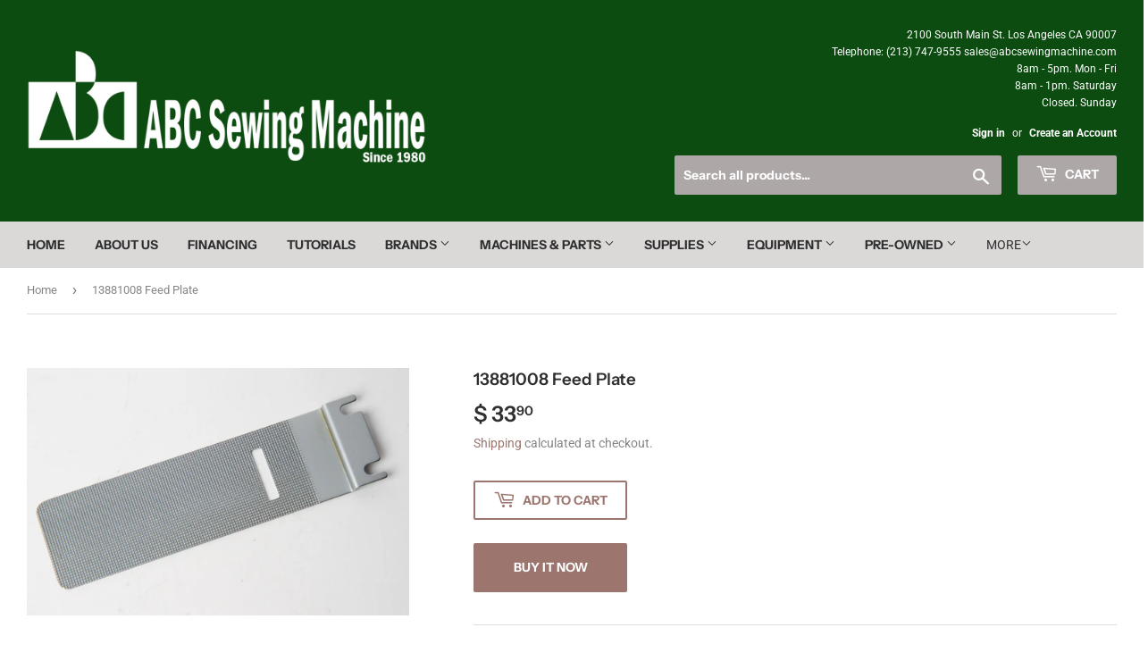

--- FILE ---
content_type: text/html; charset=utf-8
request_url: https://www.abcsewingmachine.com/products/feed-plate3
body_size: 22449
content:
<script>
  //Coded by HuynhMaiAnhKiet@Gmail.Com - HuraTips.Com
  scriptHuraTipsBlockCountries = function($){ 
    $('body').hide();
    $.get('//www.cloudflare.com/cdn-cgi/trace').done(function(data) {
      var country_code = data.replace(/(\r\n|\n|\r)/gm,"").split('loc=');
      country_code = country_code[1].split('tls=');
      country_code = country_code[0];
      if( country_code == 'VN' ){ //Change this value to Block Specific Countries
        alert('Sorry, this website is not available in your country!');
        window.location.replace("//www.google.com");
        }
      if( country_code == 'CN' ){ //Change this value to Block Specific Countries
        alert('Sorry, this website is not available in your country!');
        window.location.replace("//www.google.com");
        }
      if( country_code == 'TW' ){ //Change this value to Block Specific Countries
        alert('Sorry, this website is not available in your country!');
        window.location.replace("//www.google.com");
        }
      if( country_code == 'KR' ){ //Change this value to Block Specific Countries
        alert('Sorry, this website is not available in your country!');
        window.location.replace("//www.google.com");
        }
      if( country_code == 'IN' ){ //Change this value to Block Specific Countries
        alert('Sorry, this website is not available in your country!');
        window.location.replace("//www.google.com");
        }
      if( country_code == 'PH' ){ //Change this value to Block Specific Countries
        alert('Sorry, this website is not available in your country!');
        window.location.replace("//www.google.com");
        }
      if( country_code == 'JP' ){ //Change this value to Block Specific Countries
        alert('Sorry, this website is not available in your country!');
        window.location.replace("//www.google.com");
      }else{
         $('body').show();
      }
    });
  }
  var jqHuraTipsScript = document.createElement('script');
  jqHuraTipsScript.setAttribute("src", "https://ajax.googleapis.com/ajax/libs/jquery/3.1.0/jquery.min.js");
  jqHuraTipsScript.setAttribute("type", "text/javascript");
  if (jqHuraTipsScript.readyState) {
    jqHuraTipsScript.onreadystatechange = function () {
      if (this.readyState == 'loaded' || this.readyState == 'complete')  scriptHuraTipsBlockCountries(jQuery.noConflict(true));
    };
  } else {
    jqHuraTipsScript.onload = function () {scriptHuraTipsBlockCountries(jQuery.noConflict(true));};
  }
  var d = document.getElementsByTagName("head")[0] || document.documentElement;
  d.appendChild(jqHuraTipsScript);
</script>
<!doctype html>
<html class="no-touch no-js">
<head>
  <script>(function(H){H.className=H.className.replace(/\bno-js\b/,'js')})(document.documentElement)</script>
  <!-- Basic page needs ================================================== -->
  <meta charset="utf-8">
  <meta http-equiv="X-UA-Compatible" content="IE=edge,chrome=1">

  
  <link rel="shortcut icon" href="//www.abcsewingmachine.com/cdn/shop/files/20210126_Logo_Recreationsmall_trans2_28d66ba3-233d-46ac-b45c-16ecdad56451_32x32.png?v=1617130868" type="image/png" />
  

  <!-- Title and description ================================================== -->
  <title>
  13881008 Feed Plate | ABC Sewing Machine &ndash; ABC Sewing Machine LLC
  </title>

  
    <meta name="description" content="Juki genuine part Feed Plate with part model number 13881008 for Juki Bartack Machines available for purchase on ABC Sewing Machine.">
  

  <!-- Product meta ================================================== -->
  <!-- /snippets/social-meta-tags.liquid -->




<meta property="og:site_name" content="ABC Sewing Machine LLC">
<meta property="og:url" content="https://www.abcsewingmachine.com/products/feed-plate3">
<meta property="og:title" content="13881008 Feed Plate">
<meta property="og:type" content="product">
<meta property="og:description" content="Juki genuine part Feed Plate with part model number 13881008 for Juki Bartack Machines available for purchase on ABC Sewing Machine.">

  <meta property="og:price:amount" content="33.90">
  <meta property="og:price:currency" content="USD">

<meta property="og:image" content="http://www.abcsewingmachine.com/cdn/shop/products/IMG_1290_1200x1200.jpeg?v=1424152051">
<meta property="og:image:secure_url" content="https://www.abcsewingmachine.com/cdn/shop/products/IMG_1290_1200x1200.jpeg?v=1424152051">


  <meta name="twitter:site" content="@ABCSewing">

<meta name="twitter:card" content="summary_large_image">
<meta name="twitter:title" content="13881008 Feed Plate">
<meta name="twitter:description" content="Juki genuine part Feed Plate with part model number 13881008 for Juki Bartack Machines available for purchase on ABC Sewing Machine.">


  <!-- Helpers ================================================== -->
  <link rel="canonical" href="https://www.abcsewingmachine.com/products/feed-plate3">
  <meta name="viewport" content="width=device-width,initial-scale=1">

  <!-- CSS ================================================== -->
  <link href="//www.abcsewingmachine.com/cdn/shop/t/23/assets/theme.scss.css?v=74013064148648731759342814" rel="stylesheet" type="text/css" media="all" />

  <!-- Header hook for plugins ================================================== -->
  <script>window.performance && window.performance.mark && window.performance.mark('shopify.content_for_header.start');</script><meta id="shopify-digital-wallet" name="shopify-digital-wallet" content="/3210241/digital_wallets/dialog">
<meta name="shopify-checkout-api-token" content="01fa25958dc4ce6521d43908d566290a">
<link rel="alternate" type="application/json+oembed" href="https://www.abcsewingmachine.com/products/feed-plate3.oembed">
<script async="async" src="/checkouts/internal/preloads.js?locale=en-US"></script>
<script id="apple-pay-shop-capabilities" type="application/json">{"shopId":3210241,"countryCode":"US","currencyCode":"USD","merchantCapabilities":["supports3DS"],"merchantId":"gid:\/\/shopify\/Shop\/3210241","merchantName":"ABC Sewing Machine LLC","requiredBillingContactFields":["postalAddress","email","phone"],"requiredShippingContactFields":["postalAddress","email","phone"],"shippingType":"shipping","supportedNetworks":["visa","masterCard","amex","discover"],"total":{"type":"pending","label":"ABC Sewing Machine LLC","amount":"1.00"},"shopifyPaymentsEnabled":false,"supportsSubscriptions":false}</script>
<script id="shopify-features" type="application/json">{"accessToken":"01fa25958dc4ce6521d43908d566290a","betas":["rich-media-storefront-analytics"],"domain":"www.abcsewingmachine.com","predictiveSearch":true,"shopId":3210241,"locale":"en"}</script>
<script>var Shopify = Shopify || {};
Shopify.shop = "abc-sewing-machine.myshopify.com";
Shopify.locale = "en";
Shopify.currency = {"active":"USD","rate":"1.0"};
Shopify.country = "US";
Shopify.theme = {"name":"Featured Foots \/ Alex","id":153475547355,"schema_name":"Supply","schema_version":"8.9.11","theme_store_id":679,"role":"main"};
Shopify.theme.handle = "null";
Shopify.theme.style = {"id":null,"handle":null};
Shopify.cdnHost = "www.abcsewingmachine.com/cdn";
Shopify.routes = Shopify.routes || {};
Shopify.routes.root = "/";</script>
<script type="module">!function(o){(o.Shopify=o.Shopify||{}).modules=!0}(window);</script>
<script>!function(o){function n(){var o=[];function n(){o.push(Array.prototype.slice.apply(arguments))}return n.q=o,n}var t=o.Shopify=o.Shopify||{};t.loadFeatures=n(),t.autoloadFeatures=n()}(window);</script>
<script id="shop-js-analytics" type="application/json">{"pageType":"product"}</script>
<script defer="defer" async type="module" src="//www.abcsewingmachine.com/cdn/shopifycloud/shop-js/modules/v2/client.init-shop-cart-sync_BT-GjEfc.en.esm.js"></script>
<script defer="defer" async type="module" src="//www.abcsewingmachine.com/cdn/shopifycloud/shop-js/modules/v2/chunk.common_D58fp_Oc.esm.js"></script>
<script defer="defer" async type="module" src="//www.abcsewingmachine.com/cdn/shopifycloud/shop-js/modules/v2/chunk.modal_xMitdFEc.esm.js"></script>
<script type="module">
  await import("//www.abcsewingmachine.com/cdn/shopifycloud/shop-js/modules/v2/client.init-shop-cart-sync_BT-GjEfc.en.esm.js");
await import("//www.abcsewingmachine.com/cdn/shopifycloud/shop-js/modules/v2/chunk.common_D58fp_Oc.esm.js");
await import("//www.abcsewingmachine.com/cdn/shopifycloud/shop-js/modules/v2/chunk.modal_xMitdFEc.esm.js");

  window.Shopify.SignInWithShop?.initShopCartSync?.({"fedCMEnabled":true,"windoidEnabled":true});

</script>
<script>(function() {
  var isLoaded = false;
  function asyncLoad() {
    if (isLoaded) return;
    isLoaded = true;
    var urls = ["https:\/\/cdncozyantitheft.addons.business\/js\/script_tags\/abc-sewing-machine\/dsNPzS99qEJW2ECJQw7Xd5hMH8659IRr.js?shop=abc-sewing-machine.myshopify.com","https:\/\/cdn.hextom.com\/js\/quickannouncementbar.js?shop=abc-sewing-machine.myshopify.com"];
    for (var i = 0; i < urls.length; i++) {
      var s = document.createElement('script');
      s.type = 'text/javascript';
      s.async = true;
      s.src = urls[i];
      var x = document.getElementsByTagName('script')[0];
      x.parentNode.insertBefore(s, x);
    }
  };
  if(window.attachEvent) {
    window.attachEvent('onload', asyncLoad);
  } else {
    window.addEventListener('load', asyncLoad, false);
  }
})();</script>
<script id="__st">var __st={"a":3210241,"offset":-28800,"reqid":"ded60301-c190-4983-9e9a-124ed02eacde-1769228525","pageurl":"www.abcsewingmachine.com\/products\/feed-plate3","u":"672003a5316a","p":"product","rtyp":"product","rid":339105825};</script>
<script>window.ShopifyPaypalV4VisibilityTracking = true;</script>
<script id="captcha-bootstrap">!function(){'use strict';const t='contact',e='account',n='new_comment',o=[[t,t],['blogs',n],['comments',n],[t,'customer']],c=[[e,'customer_login'],[e,'guest_login'],[e,'recover_customer_password'],[e,'create_customer']],r=t=>t.map((([t,e])=>`form[action*='/${t}']:not([data-nocaptcha='true']) input[name='form_type'][value='${e}']`)).join(','),a=t=>()=>t?[...document.querySelectorAll(t)].map((t=>t.form)):[];function s(){const t=[...o],e=r(t);return a(e)}const i='password',u='form_key',d=['recaptcha-v3-token','g-recaptcha-response','h-captcha-response',i],f=()=>{try{return window.sessionStorage}catch{return}},m='__shopify_v',_=t=>t.elements[u];function p(t,e,n=!1){try{const o=window.sessionStorage,c=JSON.parse(o.getItem(e)),{data:r}=function(t){const{data:e,action:n}=t;return t[m]||n?{data:e,action:n}:{data:t,action:n}}(c);for(const[e,n]of Object.entries(r))t.elements[e]&&(t.elements[e].value=n);n&&o.removeItem(e)}catch(o){console.error('form repopulation failed',{error:o})}}const l='form_type',E='cptcha';function T(t){t.dataset[E]=!0}const w=window,h=w.document,L='Shopify',v='ce_forms',y='captcha';let A=!1;((t,e)=>{const n=(g='f06e6c50-85a8-45c8-87d0-21a2b65856fe',I='https://cdn.shopify.com/shopifycloud/storefront-forms-hcaptcha/ce_storefront_forms_captcha_hcaptcha.v1.5.2.iife.js',D={infoText:'Protected by hCaptcha',privacyText:'Privacy',termsText:'Terms'},(t,e,n)=>{const o=w[L][v],c=o.bindForm;if(c)return c(t,g,e,D).then(n);var r;o.q.push([[t,g,e,D],n]),r=I,A||(h.body.append(Object.assign(h.createElement('script'),{id:'captcha-provider',async:!0,src:r})),A=!0)});var g,I,D;w[L]=w[L]||{},w[L][v]=w[L][v]||{},w[L][v].q=[],w[L][y]=w[L][y]||{},w[L][y].protect=function(t,e){n(t,void 0,e),T(t)},Object.freeze(w[L][y]),function(t,e,n,w,h,L){const[v,y,A,g]=function(t,e,n){const i=e?o:[],u=t?c:[],d=[...i,...u],f=r(d),m=r(i),_=r(d.filter((([t,e])=>n.includes(e))));return[a(f),a(m),a(_),s()]}(w,h,L),I=t=>{const e=t.target;return e instanceof HTMLFormElement?e:e&&e.form},D=t=>v().includes(t);t.addEventListener('submit',(t=>{const e=I(t);if(!e)return;const n=D(e)&&!e.dataset.hcaptchaBound&&!e.dataset.recaptchaBound,o=_(e),c=g().includes(e)&&(!o||!o.value);(n||c)&&t.preventDefault(),c&&!n&&(function(t){try{if(!f())return;!function(t){const e=f();if(!e)return;const n=_(t);if(!n)return;const o=n.value;o&&e.removeItem(o)}(t);const e=Array.from(Array(32),(()=>Math.random().toString(36)[2])).join('');!function(t,e){_(t)||t.append(Object.assign(document.createElement('input'),{type:'hidden',name:u})),t.elements[u].value=e}(t,e),function(t,e){const n=f();if(!n)return;const o=[...t.querySelectorAll(`input[type='${i}']`)].map((({name:t})=>t)),c=[...d,...o],r={};for(const[a,s]of new FormData(t).entries())c.includes(a)||(r[a]=s);n.setItem(e,JSON.stringify({[m]:1,action:t.action,data:r}))}(t,e)}catch(e){console.error('failed to persist form',e)}}(e),e.submit())}));const S=(t,e)=>{t&&!t.dataset[E]&&(n(t,e.some((e=>e===t))),T(t))};for(const o of['focusin','change'])t.addEventListener(o,(t=>{const e=I(t);D(e)&&S(e,y())}));const B=e.get('form_key'),M=e.get(l),P=B&&M;t.addEventListener('DOMContentLoaded',(()=>{const t=y();if(P)for(const e of t)e.elements[l].value===M&&p(e,B);[...new Set([...A(),...v().filter((t=>'true'===t.dataset.shopifyCaptcha))])].forEach((e=>S(e,t)))}))}(h,new URLSearchParams(w.location.search),n,t,e,['guest_login'])})(!0,!0)}();</script>
<script integrity="sha256-4kQ18oKyAcykRKYeNunJcIwy7WH5gtpwJnB7kiuLZ1E=" data-source-attribution="shopify.loadfeatures" defer="defer" src="//www.abcsewingmachine.com/cdn/shopifycloud/storefront/assets/storefront/load_feature-a0a9edcb.js" crossorigin="anonymous"></script>
<script data-source-attribution="shopify.dynamic_checkout.dynamic.init">var Shopify=Shopify||{};Shopify.PaymentButton=Shopify.PaymentButton||{isStorefrontPortableWallets:!0,init:function(){window.Shopify.PaymentButton.init=function(){};var t=document.createElement("script");t.src="https://www.abcsewingmachine.com/cdn/shopifycloud/portable-wallets/latest/portable-wallets.en.js",t.type="module",document.head.appendChild(t)}};
</script>
<script data-source-attribution="shopify.dynamic_checkout.buyer_consent">
  function portableWalletsHideBuyerConsent(e){var t=document.getElementById("shopify-buyer-consent"),n=document.getElementById("shopify-subscription-policy-button");t&&n&&(t.classList.add("hidden"),t.setAttribute("aria-hidden","true"),n.removeEventListener("click",e))}function portableWalletsShowBuyerConsent(e){var t=document.getElementById("shopify-buyer-consent"),n=document.getElementById("shopify-subscription-policy-button");t&&n&&(t.classList.remove("hidden"),t.removeAttribute("aria-hidden"),n.addEventListener("click",e))}window.Shopify?.PaymentButton&&(window.Shopify.PaymentButton.hideBuyerConsent=portableWalletsHideBuyerConsent,window.Shopify.PaymentButton.showBuyerConsent=portableWalletsShowBuyerConsent);
</script>
<script>
  function portableWalletsCleanup(e){e&&e.src&&console.error("Failed to load portable wallets script "+e.src);var t=document.querySelectorAll("shopify-accelerated-checkout .shopify-payment-button__skeleton, shopify-accelerated-checkout-cart .wallet-cart-button__skeleton"),e=document.getElementById("shopify-buyer-consent");for(let e=0;e<t.length;e++)t[e].remove();e&&e.remove()}function portableWalletsNotLoadedAsModule(e){e instanceof ErrorEvent&&"string"==typeof e.message&&e.message.includes("import.meta")&&"string"==typeof e.filename&&e.filename.includes("portable-wallets")&&(window.removeEventListener("error",portableWalletsNotLoadedAsModule),window.Shopify.PaymentButton.failedToLoad=e,"loading"===document.readyState?document.addEventListener("DOMContentLoaded",window.Shopify.PaymentButton.init):window.Shopify.PaymentButton.init())}window.addEventListener("error",portableWalletsNotLoadedAsModule);
</script>

<script type="module" src="https://www.abcsewingmachine.com/cdn/shopifycloud/portable-wallets/latest/portable-wallets.en.js" onError="portableWalletsCleanup(this)" crossorigin="anonymous"></script>
<script nomodule>
  document.addEventListener("DOMContentLoaded", portableWalletsCleanup);
</script>

<link id="shopify-accelerated-checkout-styles" rel="stylesheet" media="screen" href="https://www.abcsewingmachine.com/cdn/shopifycloud/portable-wallets/latest/accelerated-checkout-backwards-compat.css" crossorigin="anonymous">
<style id="shopify-accelerated-checkout-cart">
        #shopify-buyer-consent {
  margin-top: 1em;
  display: inline-block;
  width: 100%;
}

#shopify-buyer-consent.hidden {
  display: none;
}

#shopify-subscription-policy-button {
  background: none;
  border: none;
  padding: 0;
  text-decoration: underline;
  font-size: inherit;
  cursor: pointer;
}

#shopify-subscription-policy-button::before {
  box-shadow: none;
}

      </style>

<script>window.performance && window.performance.mark && window.performance.mark('shopify.content_for_header.end');</script>

  
  

  <script src="//www.abcsewingmachine.com/cdn/shop/t/23/assets/jquery-2.2.3.min.js?v=58211863146907186831753222551" type="text/javascript"></script>

  <script src="//www.abcsewingmachine.com/cdn/shop/t/23/assets/lazysizes.min.js?v=8147953233334221341753222551" async="async"></script>
  <script src="//www.abcsewingmachine.com/cdn/shop/t/23/assets/vendor.js?v=106177282645720727331753222551" defer="defer"></script>
  <script src="//www.abcsewingmachine.com/cdn/shop/t/23/assets/theme.js?v=5708990254891265761753222551" defer="defer"></script>
  <script type="text/javascript" src="https://integration.financepartners.com/ascstart.js?acv=919f4b87-b1e0-4f9e-b6fd-2ab06c1b6eb3" id="acapital"></script>


<link href="https://monorail-edge.shopifysvc.com" rel="dns-prefetch">
<script>(function(){if ("sendBeacon" in navigator && "performance" in window) {try {var session_token_from_headers = performance.getEntriesByType('navigation')[0].serverTiming.find(x => x.name == '_s').description;} catch {var session_token_from_headers = undefined;}var session_cookie_matches = document.cookie.match(/_shopify_s=([^;]*)/);var session_token_from_cookie = session_cookie_matches && session_cookie_matches.length === 2 ? session_cookie_matches[1] : "";var session_token = session_token_from_headers || session_token_from_cookie || "";function handle_abandonment_event(e) {var entries = performance.getEntries().filter(function(entry) {return /monorail-edge.shopifysvc.com/.test(entry.name);});if (!window.abandonment_tracked && entries.length === 0) {window.abandonment_tracked = true;var currentMs = Date.now();var navigation_start = performance.timing.navigationStart;var payload = {shop_id: 3210241,url: window.location.href,navigation_start,duration: currentMs - navigation_start,session_token,page_type: "product"};window.navigator.sendBeacon("https://monorail-edge.shopifysvc.com/v1/produce", JSON.stringify({schema_id: "online_store_buyer_site_abandonment/1.1",payload: payload,metadata: {event_created_at_ms: currentMs,event_sent_at_ms: currentMs}}));}}window.addEventListener('pagehide', handle_abandonment_event);}}());</script>
<script id="web-pixels-manager-setup">(function e(e,d,r,n,o){if(void 0===o&&(o={}),!Boolean(null===(a=null===(i=window.Shopify)||void 0===i?void 0:i.analytics)||void 0===a?void 0:a.replayQueue)){var i,a;window.Shopify=window.Shopify||{};var t=window.Shopify;t.analytics=t.analytics||{};var s=t.analytics;s.replayQueue=[],s.publish=function(e,d,r){return s.replayQueue.push([e,d,r]),!0};try{self.performance.mark("wpm:start")}catch(e){}var l=function(){var e={modern:/Edge?\/(1{2}[4-9]|1[2-9]\d|[2-9]\d{2}|\d{4,})\.\d+(\.\d+|)|Firefox\/(1{2}[4-9]|1[2-9]\d|[2-9]\d{2}|\d{4,})\.\d+(\.\d+|)|Chrom(ium|e)\/(9{2}|\d{3,})\.\d+(\.\d+|)|(Maci|X1{2}).+ Version\/(15\.\d+|(1[6-9]|[2-9]\d|\d{3,})\.\d+)([,.]\d+|)( \(\w+\)|)( Mobile\/\w+|) Safari\/|Chrome.+OPR\/(9{2}|\d{3,})\.\d+\.\d+|(CPU[ +]OS|iPhone[ +]OS|CPU[ +]iPhone|CPU IPhone OS|CPU iPad OS)[ +]+(15[._]\d+|(1[6-9]|[2-9]\d|\d{3,})[._]\d+)([._]\d+|)|Android:?[ /-](13[3-9]|1[4-9]\d|[2-9]\d{2}|\d{4,})(\.\d+|)(\.\d+|)|Android.+Firefox\/(13[5-9]|1[4-9]\d|[2-9]\d{2}|\d{4,})\.\d+(\.\d+|)|Android.+Chrom(ium|e)\/(13[3-9]|1[4-9]\d|[2-9]\d{2}|\d{4,})\.\d+(\.\d+|)|SamsungBrowser\/([2-9]\d|\d{3,})\.\d+/,legacy:/Edge?\/(1[6-9]|[2-9]\d|\d{3,})\.\d+(\.\d+|)|Firefox\/(5[4-9]|[6-9]\d|\d{3,})\.\d+(\.\d+|)|Chrom(ium|e)\/(5[1-9]|[6-9]\d|\d{3,})\.\d+(\.\d+|)([\d.]+$|.*Safari\/(?![\d.]+ Edge\/[\d.]+$))|(Maci|X1{2}).+ Version\/(10\.\d+|(1[1-9]|[2-9]\d|\d{3,})\.\d+)([,.]\d+|)( \(\w+\)|)( Mobile\/\w+|) Safari\/|Chrome.+OPR\/(3[89]|[4-9]\d|\d{3,})\.\d+\.\d+|(CPU[ +]OS|iPhone[ +]OS|CPU[ +]iPhone|CPU IPhone OS|CPU iPad OS)[ +]+(10[._]\d+|(1[1-9]|[2-9]\d|\d{3,})[._]\d+)([._]\d+|)|Android:?[ /-](13[3-9]|1[4-9]\d|[2-9]\d{2}|\d{4,})(\.\d+|)(\.\d+|)|Mobile Safari.+OPR\/([89]\d|\d{3,})\.\d+\.\d+|Android.+Firefox\/(13[5-9]|1[4-9]\d|[2-9]\d{2}|\d{4,})\.\d+(\.\d+|)|Android.+Chrom(ium|e)\/(13[3-9]|1[4-9]\d|[2-9]\d{2}|\d{4,})\.\d+(\.\d+|)|Android.+(UC? ?Browser|UCWEB|U3)[ /]?(15\.([5-9]|\d{2,})|(1[6-9]|[2-9]\d|\d{3,})\.\d+)\.\d+|SamsungBrowser\/(5\.\d+|([6-9]|\d{2,})\.\d+)|Android.+MQ{2}Browser\/(14(\.(9|\d{2,})|)|(1[5-9]|[2-9]\d|\d{3,})(\.\d+|))(\.\d+|)|K[Aa][Ii]OS\/(3\.\d+|([4-9]|\d{2,})\.\d+)(\.\d+|)/},d=e.modern,r=e.legacy,n=navigator.userAgent;return n.match(d)?"modern":n.match(r)?"legacy":"unknown"}(),u="modern"===l?"modern":"legacy",c=(null!=n?n:{modern:"",legacy:""})[u],f=function(e){return[e.baseUrl,"/wpm","/b",e.hashVersion,"modern"===e.buildTarget?"m":"l",".js"].join("")}({baseUrl:d,hashVersion:r,buildTarget:u}),m=function(e){var d=e.version,r=e.bundleTarget,n=e.surface,o=e.pageUrl,i=e.monorailEndpoint;return{emit:function(e){var a=e.status,t=e.errorMsg,s=(new Date).getTime(),l=JSON.stringify({metadata:{event_sent_at_ms:s},events:[{schema_id:"web_pixels_manager_load/3.1",payload:{version:d,bundle_target:r,page_url:o,status:a,surface:n,error_msg:t},metadata:{event_created_at_ms:s}}]});if(!i)return console&&console.warn&&console.warn("[Web Pixels Manager] No Monorail endpoint provided, skipping logging."),!1;try{return self.navigator.sendBeacon.bind(self.navigator)(i,l)}catch(e){}var u=new XMLHttpRequest;try{return u.open("POST",i,!0),u.setRequestHeader("Content-Type","text/plain"),u.send(l),!0}catch(e){return console&&console.warn&&console.warn("[Web Pixels Manager] Got an unhandled error while logging to Monorail."),!1}}}}({version:r,bundleTarget:l,surface:e.surface,pageUrl:self.location.href,monorailEndpoint:e.monorailEndpoint});try{o.browserTarget=l,function(e){var d=e.src,r=e.async,n=void 0===r||r,o=e.onload,i=e.onerror,a=e.sri,t=e.scriptDataAttributes,s=void 0===t?{}:t,l=document.createElement("script"),u=document.querySelector("head"),c=document.querySelector("body");if(l.async=n,l.src=d,a&&(l.integrity=a,l.crossOrigin="anonymous"),s)for(var f in s)if(Object.prototype.hasOwnProperty.call(s,f))try{l.dataset[f]=s[f]}catch(e){}if(o&&l.addEventListener("load",o),i&&l.addEventListener("error",i),u)u.appendChild(l);else{if(!c)throw new Error("Did not find a head or body element to append the script");c.appendChild(l)}}({src:f,async:!0,onload:function(){if(!function(){var e,d;return Boolean(null===(d=null===(e=window.Shopify)||void 0===e?void 0:e.analytics)||void 0===d?void 0:d.initialized)}()){var d=window.webPixelsManager.init(e)||void 0;if(d){var r=window.Shopify.analytics;r.replayQueue.forEach((function(e){var r=e[0],n=e[1],o=e[2];d.publishCustomEvent(r,n,o)})),r.replayQueue=[],r.publish=d.publishCustomEvent,r.visitor=d.visitor,r.initialized=!0}}},onerror:function(){return m.emit({status:"failed",errorMsg:"".concat(f," has failed to load")})},sri:function(e){var d=/^sha384-[A-Za-z0-9+/=]+$/;return"string"==typeof e&&d.test(e)}(c)?c:"",scriptDataAttributes:o}),m.emit({status:"loading"})}catch(e){m.emit({status:"failed",errorMsg:(null==e?void 0:e.message)||"Unknown error"})}}})({shopId: 3210241,storefrontBaseUrl: "https://www.abcsewingmachine.com",extensionsBaseUrl: "https://extensions.shopifycdn.com/cdn/shopifycloud/web-pixels-manager",monorailEndpoint: "https://monorail-edge.shopifysvc.com/unstable/produce_batch",surface: "storefront-renderer",enabledBetaFlags: ["2dca8a86"],webPixelsConfigList: [{"id":"74645723","eventPayloadVersion":"v1","runtimeContext":"LAX","scriptVersion":"1","type":"CUSTOM","privacyPurposes":["ANALYTICS"],"name":"Google Analytics tag (migrated)"},{"id":"shopify-app-pixel","configuration":"{}","eventPayloadVersion":"v1","runtimeContext":"STRICT","scriptVersion":"0450","apiClientId":"shopify-pixel","type":"APP","privacyPurposes":["ANALYTICS","MARKETING"]},{"id":"shopify-custom-pixel","eventPayloadVersion":"v1","runtimeContext":"LAX","scriptVersion":"0450","apiClientId":"shopify-pixel","type":"CUSTOM","privacyPurposes":["ANALYTICS","MARKETING"]}],isMerchantRequest: false,initData: {"shop":{"name":"ABC Sewing Machine LLC","paymentSettings":{"currencyCode":"USD"},"myshopifyDomain":"abc-sewing-machine.myshopify.com","countryCode":"US","storefrontUrl":"https:\/\/www.abcsewingmachine.com"},"customer":null,"cart":null,"checkout":null,"productVariants":[{"price":{"amount":33.9,"currencyCode":"USD"},"product":{"title":"13881008 Feed Plate","vendor":"JUKI","id":"339105825","untranslatedTitle":"13881008 Feed Plate","url":"\/products\/feed-plate3","type":"BARTACK"},"id":"827262489","image":{"src":"\/\/www.abcsewingmachine.com\/cdn\/shop\/products\/IMG_1290.jpeg?v=1424152051"},"sku":"13881008","title":"Default Title","untranslatedTitle":"Default Title"}],"purchasingCompany":null},},"https://www.abcsewingmachine.com/cdn","fcfee988w5aeb613cpc8e4bc33m6693e112",{"modern":"","legacy":""},{"shopId":"3210241","storefrontBaseUrl":"https:\/\/www.abcsewingmachine.com","extensionBaseUrl":"https:\/\/extensions.shopifycdn.com\/cdn\/shopifycloud\/web-pixels-manager","surface":"storefront-renderer","enabledBetaFlags":"[\"2dca8a86\"]","isMerchantRequest":"false","hashVersion":"fcfee988w5aeb613cpc8e4bc33m6693e112","publish":"custom","events":"[[\"page_viewed\",{}],[\"product_viewed\",{\"productVariant\":{\"price\":{\"amount\":33.9,\"currencyCode\":\"USD\"},\"product\":{\"title\":\"13881008 Feed Plate\",\"vendor\":\"JUKI\",\"id\":\"339105825\",\"untranslatedTitle\":\"13881008 Feed Plate\",\"url\":\"\/products\/feed-plate3\",\"type\":\"BARTACK\"},\"id\":\"827262489\",\"image\":{\"src\":\"\/\/www.abcsewingmachine.com\/cdn\/shop\/products\/IMG_1290.jpeg?v=1424152051\"},\"sku\":\"13881008\",\"title\":\"Default Title\",\"untranslatedTitle\":\"Default Title\"}}]]"});</script><script>
  window.ShopifyAnalytics = window.ShopifyAnalytics || {};
  window.ShopifyAnalytics.meta = window.ShopifyAnalytics.meta || {};
  window.ShopifyAnalytics.meta.currency = 'USD';
  var meta = {"product":{"id":339105825,"gid":"gid:\/\/shopify\/Product\/339105825","vendor":"JUKI","type":"BARTACK","handle":"feed-plate3","variants":[{"id":827262489,"price":3390,"name":"13881008 Feed Plate","public_title":null,"sku":"13881008"}],"remote":false},"page":{"pageType":"product","resourceType":"product","resourceId":339105825,"requestId":"ded60301-c190-4983-9e9a-124ed02eacde-1769228525"}};
  for (var attr in meta) {
    window.ShopifyAnalytics.meta[attr] = meta[attr];
  }
</script>
<script class="analytics">
  (function () {
    var customDocumentWrite = function(content) {
      var jquery = null;

      if (window.jQuery) {
        jquery = window.jQuery;
      } else if (window.Checkout && window.Checkout.$) {
        jquery = window.Checkout.$;
      }

      if (jquery) {
        jquery('body').append(content);
      }
    };

    var hasLoggedConversion = function(token) {
      if (token) {
        return document.cookie.indexOf('loggedConversion=' + token) !== -1;
      }
      return false;
    }

    var setCookieIfConversion = function(token) {
      if (token) {
        var twoMonthsFromNow = new Date(Date.now());
        twoMonthsFromNow.setMonth(twoMonthsFromNow.getMonth() + 2);

        document.cookie = 'loggedConversion=' + token + '; expires=' + twoMonthsFromNow;
      }
    }

    var trekkie = window.ShopifyAnalytics.lib = window.trekkie = window.trekkie || [];
    if (trekkie.integrations) {
      return;
    }
    trekkie.methods = [
      'identify',
      'page',
      'ready',
      'track',
      'trackForm',
      'trackLink'
    ];
    trekkie.factory = function(method) {
      return function() {
        var args = Array.prototype.slice.call(arguments);
        args.unshift(method);
        trekkie.push(args);
        return trekkie;
      };
    };
    for (var i = 0; i < trekkie.methods.length; i++) {
      var key = trekkie.methods[i];
      trekkie[key] = trekkie.factory(key);
    }
    trekkie.load = function(config) {
      trekkie.config = config || {};
      trekkie.config.initialDocumentCookie = document.cookie;
      var first = document.getElementsByTagName('script')[0];
      var script = document.createElement('script');
      script.type = 'text/javascript';
      script.onerror = function(e) {
        var scriptFallback = document.createElement('script');
        scriptFallback.type = 'text/javascript';
        scriptFallback.onerror = function(error) {
                var Monorail = {
      produce: function produce(monorailDomain, schemaId, payload) {
        var currentMs = new Date().getTime();
        var event = {
          schema_id: schemaId,
          payload: payload,
          metadata: {
            event_created_at_ms: currentMs,
            event_sent_at_ms: currentMs
          }
        };
        return Monorail.sendRequest("https://" + monorailDomain + "/v1/produce", JSON.stringify(event));
      },
      sendRequest: function sendRequest(endpointUrl, payload) {
        // Try the sendBeacon API
        if (window && window.navigator && typeof window.navigator.sendBeacon === 'function' && typeof window.Blob === 'function' && !Monorail.isIos12()) {
          var blobData = new window.Blob([payload], {
            type: 'text/plain'
          });

          if (window.navigator.sendBeacon(endpointUrl, blobData)) {
            return true;
          } // sendBeacon was not successful

        } // XHR beacon

        var xhr = new XMLHttpRequest();

        try {
          xhr.open('POST', endpointUrl);
          xhr.setRequestHeader('Content-Type', 'text/plain');
          xhr.send(payload);
        } catch (e) {
          console.log(e);
        }

        return false;
      },
      isIos12: function isIos12() {
        return window.navigator.userAgent.lastIndexOf('iPhone; CPU iPhone OS 12_') !== -1 || window.navigator.userAgent.lastIndexOf('iPad; CPU OS 12_') !== -1;
      }
    };
    Monorail.produce('monorail-edge.shopifysvc.com',
      'trekkie_storefront_load_errors/1.1',
      {shop_id: 3210241,
      theme_id: 153475547355,
      app_name: "storefront",
      context_url: window.location.href,
      source_url: "//www.abcsewingmachine.com/cdn/s/trekkie.storefront.8d95595f799fbf7e1d32231b9a28fd43b70c67d3.min.js"});

        };
        scriptFallback.async = true;
        scriptFallback.src = '//www.abcsewingmachine.com/cdn/s/trekkie.storefront.8d95595f799fbf7e1d32231b9a28fd43b70c67d3.min.js';
        first.parentNode.insertBefore(scriptFallback, first);
      };
      script.async = true;
      script.src = '//www.abcsewingmachine.com/cdn/s/trekkie.storefront.8d95595f799fbf7e1d32231b9a28fd43b70c67d3.min.js';
      first.parentNode.insertBefore(script, first);
    };
    trekkie.load(
      {"Trekkie":{"appName":"storefront","development":false,"defaultAttributes":{"shopId":3210241,"isMerchantRequest":null,"themeId":153475547355,"themeCityHash":"681168043847844037","contentLanguage":"en","currency":"USD","eventMetadataId":"acc16bd6-f226-49d8-a406-c35d27fa5afc"},"isServerSideCookieWritingEnabled":true,"monorailRegion":"shop_domain","enabledBetaFlags":["65f19447"]},"Session Attribution":{},"S2S":{"facebookCapiEnabled":false,"source":"trekkie-storefront-renderer","apiClientId":580111}}
    );

    var loaded = false;
    trekkie.ready(function() {
      if (loaded) return;
      loaded = true;

      window.ShopifyAnalytics.lib = window.trekkie;

      var originalDocumentWrite = document.write;
      document.write = customDocumentWrite;
      try { window.ShopifyAnalytics.merchantGoogleAnalytics.call(this); } catch(error) {};
      document.write = originalDocumentWrite;

      window.ShopifyAnalytics.lib.page(null,{"pageType":"product","resourceType":"product","resourceId":339105825,"requestId":"ded60301-c190-4983-9e9a-124ed02eacde-1769228525","shopifyEmitted":true});

      var match = window.location.pathname.match(/checkouts\/(.+)\/(thank_you|post_purchase)/)
      var token = match? match[1]: undefined;
      if (!hasLoggedConversion(token)) {
        setCookieIfConversion(token);
        window.ShopifyAnalytics.lib.track("Viewed Product",{"currency":"USD","variantId":827262489,"productId":339105825,"productGid":"gid:\/\/shopify\/Product\/339105825","name":"13881008 Feed Plate","price":"33.90","sku":"13881008","brand":"JUKI","variant":null,"category":"BARTACK","nonInteraction":true,"remote":false},undefined,undefined,{"shopifyEmitted":true});
      window.ShopifyAnalytics.lib.track("monorail:\/\/trekkie_storefront_viewed_product\/1.1",{"currency":"USD","variantId":827262489,"productId":339105825,"productGid":"gid:\/\/shopify\/Product\/339105825","name":"13881008 Feed Plate","price":"33.90","sku":"13881008","brand":"JUKI","variant":null,"category":"BARTACK","nonInteraction":true,"remote":false,"referer":"https:\/\/www.abcsewingmachine.com\/products\/feed-plate3"});
      }
    });


        var eventsListenerScript = document.createElement('script');
        eventsListenerScript.async = true;
        eventsListenerScript.src = "//www.abcsewingmachine.com/cdn/shopifycloud/storefront/assets/shop_events_listener-3da45d37.js";
        document.getElementsByTagName('head')[0].appendChild(eventsListenerScript);

})();</script>
  <script>
  if (!window.ga || (window.ga && typeof window.ga !== 'function')) {
    window.ga = function ga() {
      (window.ga.q = window.ga.q || []).push(arguments);
      if (window.Shopify && window.Shopify.analytics && typeof window.Shopify.analytics.publish === 'function') {
        window.Shopify.analytics.publish("ga_stub_called", {}, {sendTo: "google_osp_migration"});
      }
      console.error("Shopify's Google Analytics stub called with:", Array.from(arguments), "\nSee https://help.shopify.com/manual/promoting-marketing/pixels/pixel-migration#google for more information.");
    };
    if (window.Shopify && window.Shopify.analytics && typeof window.Shopify.analytics.publish === 'function') {
      window.Shopify.analytics.publish("ga_stub_initialized", {}, {sendTo: "google_osp_migration"});
    }
  }
</script>
<script
  defer
  src="https://www.abcsewingmachine.com/cdn/shopifycloud/perf-kit/shopify-perf-kit-3.0.4.min.js"
  data-application="storefront-renderer"
  data-shop-id="3210241"
  data-render-region="gcp-us-central1"
  data-page-type="product"
  data-theme-instance-id="153475547355"
  data-theme-name="Supply"
  data-theme-version="8.9.11"
  data-monorail-region="shop_domain"
  data-resource-timing-sampling-rate="10"
  data-shs="true"
  data-shs-beacon="true"
  data-shs-export-with-fetch="true"
  data-shs-logs-sample-rate="1"
  data-shs-beacon-endpoint="https://www.abcsewingmachine.com/api/collect"
></script>
</head>

<body id="13881008-feed-plate-abc-sewing-machine" class="template-product">

  <div id="shopify-section-header" class="shopify-section header-section"><header class="site-header" role="banner" data-section-id="header" data-section-type="header-section">
  <div class="wrapper">

    <div class="grid--full">
      <div class="grid-item large--one-half">
        
          <div class="h1 header-logo" itemscope itemtype="http://schema.org/Organization">
        
          
          

          <a href="/" itemprop="url">
            <div class="lazyload__image-wrapper no-js header-logo__image" style="max-width:448px;">
              <div style="padding-top:30.067567567567565%;">
                <img class="lazyload js"
                  data-src="//www.abcsewingmachine.com/cdn/shop/files/Banner_VECTOR2_{width}x.png?v=1620684861"
                  data-widths="[180, 360, 540, 720, 900, 1080, 1296, 1512, 1728, 2048]"
                  data-aspectratio="3.3258426966292136"
                  data-sizes="auto"
                  alt="ABC Sewing Machine LLC"
                  style="width:448px;">
              </div>
            </div>
            <noscript>
              
              <img src="//www.abcsewingmachine.com/cdn/shop/files/Banner_VECTOR2_448x.png?v=1620684861"
                srcset="//www.abcsewingmachine.com/cdn/shop/files/Banner_VECTOR2_448x.png?v=1620684861 1x, //www.abcsewingmachine.com/cdn/shop/files/Banner_VECTOR2_448x@2x.png?v=1620684861 2x"
                alt="ABC Sewing Machine LLC"
                itemprop="logo"
                style="max-width:448px;">
            </noscript>
          </a>
          
        
          </div>
        
      </div>

      <div class="grid-item large--one-half text-center large--text-right">
        
          <div class="site-header--text-links">
            
              

                <p>2100 South Main St. Los Angeles CA 90007<br>Telephone: (213) 747-9555 sales@abcsewingmachine.com<br>8am - 5pm.	Mon - Fri
<br>8am - 1pm.	Saturday
<br>Closed.	Sunday</p>

              
            

            
              <span class="site-header--meta-links medium-down--hide">
                
                  <a href="https://shopify.com/3210241/account?locale=en&amp;region_country=US" id="customer_login_link">Sign in</a>
                  <span class="site-header--spacer">or</span>
                  <a href="https://shopify.com/3210241/account?locale=en" id="customer_register_link">Create an Account</a>
                
              </span>
            
          </div>

          <br class="medium-down--hide">
        

        <form action="/search" method="get" class="search-bar" role="search">
  <input type="hidden" name="type" value="product">

  <input type="search" name="q" value="" placeholder="Search all products..." aria-label="Search all products...">
  <button type="submit" class="search-bar--submit icon-fallback-text">
    <span class="icon icon-search" aria-hidden="true"></span>
    <span class="fallback-text">Search</span>
  </button>
</form>


        <a href="/cart" class="header-cart-btn cart-toggle">
          <span class="icon icon-cart"></span>
          Cart <span class="cart-count cart-badge--desktop hidden-count">0</span>
        </a>
      </div>
    </div>

  </div>
</header>

<div id="mobileNavBar">
  <div class="display-table-cell">
    <button class="menu-toggle mobileNavBar-link" aria-controls="navBar" aria-expanded="false"><span class="icon icon-hamburger" aria-hidden="true"></span>Menu</button>
  </div>
  <div class="display-table-cell">
    <a href="/cart" class="cart-toggle mobileNavBar-link">
      <span class="icon icon-cart"></span>
      Cart <span class="cart-count hidden-count">0</span>
    </a>
  </div>
</div>

<nav class="nav-bar" id="navBar" role="navigation">
  <div class="wrapper">
    <form action="/search" method="get" class="search-bar" role="search">
  <input type="hidden" name="type" value="product">

  <input type="search" name="q" value="" placeholder="Search all products..." aria-label="Search all products...">
  <button type="submit" class="search-bar--submit icon-fallback-text">
    <span class="icon icon-search" aria-hidden="true"></span>
    <span class="fallback-text">Search</span>
  </button>
</form>

    <ul class="mobile-nav" id="MobileNav">
  
  
    
      <li>
        <a
          href="/"
          class="mobile-nav--link"
          data-meganav-type="child"
          >
            Home
        </a>
      </li>
    
  
    
      <li>
        <a
          href="/pages/about-us"
          class="mobile-nav--link"
          data-meganav-type="child"
          >
            About Us
        </a>
      </li>
    
  
    
      <li>
        <a
          href="https://www.clicklease.com/abc-sewing-machine/"
          class="mobile-nav--link"
          data-meganav-type="child"
          >
            Financing
        </a>
      </li>
    
  
    
      <li>
        <a
          href="/pages/tutorial-video"
          class="mobile-nav--link"
          data-meganav-type="child"
          >
            Tutorials
        </a>
      </li>
    
  
    
      
      <li
        class="mobile-nav--has-dropdown "
        aria-haspopup="true">
        <a
          href="/pages/select-by-brands"
          class="mobile-nav--link"
          data-meganav-type="parent"
          >
            Brands
        </a>
        <button class="icon icon-arrow-down mobile-nav--button"
          aria-expanded="false"
          aria-label="Brands Menu">
        </button>
        <ul
          id="MenuParent-5"
          class="mobile-nav--dropdown "
          data-meganav-dropdown>
          
            
              <li>
                <a
                  href="/collections/trimming-machines"
                  class="mobile-nav--link"
                  data-meganav-type="child"
                  >
                    3Q Special
                </a>
              </li>
            
          
            
              <li>
                <a
                  href="/collections/brother-sewing-machines"
                  class="mobile-nav--link"
                  data-meganav-type="child"
                  >
                    Brother
                </a>
              </li>
            
          
            
              <li>
                <a
                  href="/collections/consew-sewing-machines"
                  class="mobile-nav--link"
                  data-meganav-type="child"
                  >
                    Consew
                </a>
              </li>
            
          
            
              <li>
                <a
                  href="/collections/juki-sewing-machines"
                  class="mobile-nav--link"
                  data-meganav-type="child"
                  >
                    JUKI
                </a>
              </li>
            
          
            
              <li>
                <a
                  href="/collections/megasew-sewing-machines"
                  class="mobile-nav--link"
                  data-meganav-type="child"
                  >
                    Megasew
                </a>
              </li>
            
          
            
              <li>
                <a
                  href="/collections/pegasus-sewing-machines"
                  class="mobile-nav--link"
                  data-meganav-type="child"
                  >
                    Pegasus
                </a>
              </li>
            
          
        </ul>
      </li>
    
  
    
      
      <li
        class="mobile-nav--has-dropdown "
        aria-haspopup="true">
        <a
          href="/pages/industrial-sewing-machines-parts"
          class="mobile-nav--link"
          data-meganav-type="parent"
          >
            Machines &amp; Parts
        </a>
        <button class="icon icon-arrow-down mobile-nav--button"
          aria-expanded="false"
          aria-label="Machines &amp; Parts Menu">
        </button>
        <ul
          id="MenuParent-6"
          class="mobile-nav--dropdown "
          data-meganav-dropdown>
          
            
              <li>
                <a
                  href="/pages/single-needle-machine-parts"
                  class="mobile-nav--link"
                  data-meganav-type="child"
                  >
                    Single Needle
                </a>
              </li>
            
          
            
              <li>
                <a
                  href="/pages/overlock-machines-parts"
                  class="mobile-nav--link"
                  data-meganav-type="child"
                  >
                    Overlocks/Sergers
                </a>
              </li>
            
          
            
              <li>
                <a
                  href="/pages/coverstitch-machines-parts"
                  class="mobile-nav--link"
                  data-meganav-type="child"
                  >
                    Coverstitch
                </a>
              </li>
            
          
            
              <li>
                <a
                  href="/pages/2double-needle-lockstitch-machines"
                  class="mobile-nav--link"
                  data-meganav-type="child"
                  >
                    Double Needle
                </a>
              </li>
            
          
            
              <li>
                <a
                  href="/pages/automatic-machines"
                  class="mobile-nav--link"
                  data-meganav-type="child"
                  >
                    Automatic
                </a>
              </li>
            
          
            
              <li>
                <a
                  href="/pages/bartacking-machines-parts"
                  class="mobile-nav--link"
                  data-meganav-type="child"
                  >
                    Bartacking
                </a>
              </li>
            
          
            
              <li>
                <a
                  href="/pages/embroidery-machines-parts"
                  class="mobile-nav--link"
                  data-meganav-type="child"
                  >
                    Embroidery
                </a>
              </li>
            
          
            
              <li>
                <a
                  href="/pages/blindstitch-machines-parts"
                  class="mobile-nav--link"
                  data-meganav-type="child"
                  >
                    Blindstitch
                </a>
              </li>
            
          
            
              <li>
                <a
                  href="/pages/buttonhole-machines-parts"
                  class="mobile-nav--link"
                  data-meganav-type="child"
                  >
                    Button Hole
                </a>
              </li>
            
          
            
              <li>
                <a
                  href="/pages/buttonsew-machines-parts"
                  class="mobile-nav--link"
                  data-meganav-type="child"
                  >
                    Button Sew
                </a>
              </li>
            
          
            
              <li>
                <a
                  href="/collections/chainstitch"
                  class="mobile-nav--link"
                  data-meganav-type="child"
                  >
                    Chainstitch
                </a>
              </li>
            
          
            
              <li>
                <a
                  href="/pages/computer-controlled-cycle-design-machines-parts"
                  class="mobile-nav--link"
                  data-meganav-type="child"
                  >
                    Computer-Controlled Cycle
                </a>
              </li>
            
          
            
              <li>
                <a
                  href="/pages/feed-off-the-arm-machines-parts"
                  class="mobile-nav--link"
                  data-meganav-type="child"
                  >
                    Feed off the Arm
                </a>
              </li>
            
          
            
              <li>
                <a
                  href="/pages/flatlock-flatseamer-machines-parts"
                  class="mobile-nav--link"
                  data-meganav-type="child"
                  >
                    Flatlock/Flatseamer
                </a>
              </li>
            
          
            
              <li>
                <a
                  href="/collections/shapetacking"
                  class="mobile-nav--link"
                  data-meganav-type="child"
                  >
                    Shapetacking
                </a>
              </li>
            
          
            
              <li>
                <a
                  href="/collections/used-braiding-machines"
                  class="mobile-nav--link"
                  data-meganav-type="child"
                  >
                    Specialty
                </a>
              </li>
            
          
            
              <li>
                <a
                  href="/collections/walking-foot-machine"
                  class="mobile-nav--link"
                  data-meganav-type="child"
                  >
                    Walking Foot
                </a>
              </li>
            
          
            
              <li>
                <a
                  href="/pages/zig-zag-machine-parts"
                  class="mobile-nav--link"
                  data-meganav-type="child"
                  >
                    Zig-Zag
                </a>
              </li>
            
          
        </ul>
      </li>
    
  
    
      
      <li
        class="mobile-nav--has-dropdown "
        aria-haspopup="true">
        <a
          href="/pages/supplies"
          class="mobile-nav--link"
          data-meganav-type="parent"
          >
            Supplies
        </a>
        <button class="icon icon-arrow-down mobile-nav--button"
          aria-expanded="false"
          aria-label="Supplies Menu">
        </button>
        <ul
          id="MenuParent-7"
          class="mobile-nav--dropdown "
          data-meganav-dropdown>
          
            
              <li>
                <a
                  href="/collections/embroidery-thread"
                  class="mobile-nav--link"
                  data-meganav-type="child"
                  >
                    Embroidery Thread
                </a>
              </li>
            
          
            
              <li>
                <a
                  href="/collections/cutting-room-supplies"
                  class="mobile-nav--link"
                  data-meganav-type="child"
                  >
                    Cutting Room Supplies
                </a>
              </li>
            
          
            
              <li>
                <a
                  href="/collections/design-pattern"
                  class="mobile-nav--link"
                  data-meganav-type="child"
                  >
                    Design &amp; Pattern
                </a>
              </li>
            
          
            
              <li>
                <a
                  href="/collections/folder-binder"
                  class="mobile-nav--link"
                  data-meganav-type="child"
                  >
                    Folders &amp; Binders
                </a>
              </li>
            
          
            
              <li>
                <a
                  href="/collections/home-sewing-machines"
                  class="mobile-nav--link"
                  data-meganav-type="child"
                  >
                    Home Sewing Machines
                </a>
              </li>
            
          
            
              <li>
                <a
                  href="/collections/lighting-leds"
                  class="mobile-nav--link"
                  data-meganav-type="child"
                  >
                    Lighting &amp; LEDs
                </a>
              </li>
            
          
            
              <li>
                <a
                  href="/pages/needles"
                  class="mobile-nav--link"
                  data-meganav-type="child"
                  >
                    Needles
                </a>
              </li>
            
          
            
              <li>
                <a
                  href="/collections/pencils-markers-rulers"
                  class="mobile-nav--link"
                  data-meganav-type="child"
                  >
                    Pencils, Markers, Rulers
                </a>
              </li>
            
          
            
              <li>
                <a
                  href="/collections/tailor-scissors-trimming"
                  class="mobile-nav--link"
                  data-meganav-type="child"
                  >
                    Scissors
                </a>
              </li>
            
          
            
              <li>
                <a
                  href="/collections/sewing-machine-motor-parts"
                  class="mobile-nav--link"
                  data-meganav-type="child"
                  >
                    Sewing Machine Motor &amp; Parts
                </a>
              </li>
            
          
            
              <li>
                <a
                  href="/collections/sewing-notions"
                  class="mobile-nav--link"
                  data-meganav-type="child"
                  >
                    Clover Sewing Notions
                </a>
              </li>
            
          
            
              <li>
                <a
                  href="/collections/sprays-adhesives"
                  class="mobile-nav--link"
                  data-meganav-type="child"
                  >
                    Sprays &amp; Adhesives
                </a>
              </li>
            
          
            
              <li>
                <a
                  href="/collections/steam-iron-products"
                  class="mobile-nav--link"
                  data-meganav-type="child"
                  >
                    Steam Iron
                </a>
              </li>
            
          
            
              <li>
                <a
                  href="/collections/tools"
                  class="mobile-nav--link"
                  data-meganav-type="child"
                  >
                    Tools
                </a>
              </li>
            
          
        </ul>
      </li>
    
  
    
      
      <li
        class="mobile-nav--has-dropdown "
        aria-haspopup="true">
        <a
          href="/pages/equipment"
          class="mobile-nav--link"
          data-meganav-type="parent"
          >
            Equipment
        </a>
        <button class="icon icon-arrow-down mobile-nav--button"
          aria-expanded="false"
          aria-label="Equipment Menu">
        </button>
        <ul
          id="MenuParent-8"
          class="mobile-nav--dropdown "
          data-meganav-dropdown>
          
            
              <li>
                <a
                  href="/collections/label-cutter"
                  class="mobile-nav--link"
                  data-meganav-type="child"
                  >
                    Label Cutters
                </a>
              </li>
            
          
            
              <li>
                <a
                  href="/collections/heat-sealer"
                  class="mobile-nav--link"
                  data-meganav-type="child"
                  >
                    Heat Sealing Machines
                </a>
              </li>
            
          
            
              <li>
                <a
                  href="/collections/table-tops"
                  class="mobile-nav--link"
                  data-meganav-type="child"
                  >
                    Table Tops
                </a>
              </li>
            
          
            
              <li>
                <a
                  href="/collections/thread-saver"
                  class="mobile-nav--link"
                  data-meganav-type="child"
                  >
                    Thread Saver Machines
                </a>
              </li>
            
          
            
              <li>
                <a
                  href="/collections/trimming-machines"
                  class="mobile-nav--link"
                  data-meganav-type="child"
                  >
                    Trimming Machines
                </a>
              </li>
            
          
            
              <li>
                <a
                  href="/collections/bobbin-winder"
                  class="mobile-nav--link"
                  data-meganav-type="child"
                  >
                    Bobbin Winders
                </a>
              </li>
            
          
        </ul>
      </li>
    
  
    
      
      <li
        class="mobile-nav--has-dropdown "
        aria-haspopup="true">
        <a
          href="/pages/pre-owned-items"
          class="mobile-nav--link"
          data-meganav-type="parent"
          >
            Pre-Owned
        </a>
        <button class="icon icon-arrow-down mobile-nav--button"
          aria-expanded="false"
          aria-label="Pre-Owned Menu">
        </button>
        <ul
          id="MenuParent-9"
          class="mobile-nav--dropdown "
          data-meganav-dropdown>
          
            
              <li>
                <a
                  href="/collections/used-sewing-machines"
                  class="mobile-nav--link"
                  data-meganav-type="child"
                  >
                    Sewing Machines
                </a>
              </li>
            
          
            
              <li>
                <a
                  href="/collections/used-cutting-room-equipment"
                  class="mobile-nav--link"
                  data-meganav-type="child"
                  >
                    Cutting Room Equipment
                </a>
              </li>
            
          
            
              <li>
                <a
                  href="/collections/used-heat-press"
                  class="mobile-nav--link"
                  data-meganav-type="child"
                  >
                    Heat &amp; Rotary Press
                </a>
              </li>
            
          
            
              <li>
                <a
                  href="/collections/used-kick-presser"
                  class="mobile-nav--link"
                  data-meganav-type="child"
                  >
                    Kick Presser
                </a>
              </li>
            
          
            
              <li>
                <a
                  href="/collections/used-steam-equipment"
                  class="mobile-nav--link"
                  data-meganav-type="child"
                  >
                    Steam Equipment
                </a>
              </li>
            
          
        </ul>
      </li>
    
  
    
      <li>
        <a
          href="/collections/youtube"
          class="mobile-nav--link"
          data-meganav-type="child"
          >
            As Seen on Youtube
        </a>
      </li>
    
  
    
      <li>
        <a
          href="/blogs/features/47233541-bringing-london-to-los-angeles-abc-sewing-machine-at-the-burberry-fashion-show"
          class="mobile-nav--link"
          data-meganav-type="child"
          >
            Recent Articles
        </a>
      </li>
    
  
    
      <li>
        <a
          href="/blogs/features"
          class="mobile-nav--link"
          data-meganav-type="child"
          >
            Blog
        </a>
      </li>
    
  

  
    
      <li class="customer-navlink large--hide"><a href="https://shopify.com/3210241/account?locale=en&amp;region_country=US" id="customer_login_link">Sign in</a></li>
      <li class="customer-navlink large--hide"><a href="https://shopify.com/3210241/account?locale=en" id="customer_register_link">Create an Account</a></li>
    
  
</ul>

    <ul class="site-nav" id="AccessibleNav">
  
  
    
      <li>
        <a
          href="/"
          class="site-nav--link"
          data-meganav-type="child"
          >
            Home
        </a>
      </li>
    
  
    
      <li>
        <a
          href="/pages/about-us"
          class="site-nav--link"
          data-meganav-type="child"
          >
            About Us
        </a>
      </li>
    
  
    
      <li>
        <a
          href="https://www.clicklease.com/abc-sewing-machine/"
          class="site-nav--link"
          data-meganav-type="child"
          >
            Financing
        </a>
      </li>
    
  
    
      <li>
        <a
          href="/pages/tutorial-video"
          class="site-nav--link"
          data-meganav-type="child"
          >
            Tutorials
        </a>
      </li>
    
  
    
      
      <li
        class="site-nav--has-dropdown "
        aria-haspopup="true">
        <a
          href="/pages/select-by-brands"
          class="site-nav--link"
          data-meganav-type="parent"
          aria-controls="MenuParent-5"
          aria-expanded="false"
          >
            Brands
            <span class="icon icon-arrow-down" aria-hidden="true"></span>
        </a>
        <ul
          id="MenuParent-5"
          class="site-nav--dropdown "
          data-meganav-dropdown>
          
            
              <li>
                <a
                  href="/collections/trimming-machines"
                  class="site-nav--link"
                  data-meganav-type="child"
                  
                  tabindex="-1">
                    3Q Special
                </a>
              </li>
            
          
            
              <li>
                <a
                  href="/collections/brother-sewing-machines"
                  class="site-nav--link"
                  data-meganav-type="child"
                  
                  tabindex="-1">
                    Brother
                </a>
              </li>
            
          
            
              <li>
                <a
                  href="/collections/consew-sewing-machines"
                  class="site-nav--link"
                  data-meganav-type="child"
                  
                  tabindex="-1">
                    Consew
                </a>
              </li>
            
          
            
              <li>
                <a
                  href="/collections/juki-sewing-machines"
                  class="site-nav--link"
                  data-meganav-type="child"
                  
                  tabindex="-1">
                    JUKI
                </a>
              </li>
            
          
            
              <li>
                <a
                  href="/collections/megasew-sewing-machines"
                  class="site-nav--link"
                  data-meganav-type="child"
                  
                  tabindex="-1">
                    Megasew
                </a>
              </li>
            
          
            
              <li>
                <a
                  href="/collections/pegasus-sewing-machines"
                  class="site-nav--link"
                  data-meganav-type="child"
                  
                  tabindex="-1">
                    Pegasus
                </a>
              </li>
            
          
        </ul>
      </li>
    
  
    
      
      <li
        class="site-nav--has-dropdown "
        aria-haspopup="true">
        <a
          href="/pages/industrial-sewing-machines-parts"
          class="site-nav--link"
          data-meganav-type="parent"
          aria-controls="MenuParent-6"
          aria-expanded="false"
          >
            Machines &amp; Parts
            <span class="icon icon-arrow-down" aria-hidden="true"></span>
        </a>
        <ul
          id="MenuParent-6"
          class="site-nav--dropdown "
          data-meganav-dropdown>
          
            
              <li>
                <a
                  href="/pages/single-needle-machine-parts"
                  class="site-nav--link"
                  data-meganav-type="child"
                  
                  tabindex="-1">
                    Single Needle
                </a>
              </li>
            
          
            
              <li>
                <a
                  href="/pages/overlock-machines-parts"
                  class="site-nav--link"
                  data-meganav-type="child"
                  
                  tabindex="-1">
                    Overlocks/Sergers
                </a>
              </li>
            
          
            
              <li>
                <a
                  href="/pages/coverstitch-machines-parts"
                  class="site-nav--link"
                  data-meganav-type="child"
                  
                  tabindex="-1">
                    Coverstitch
                </a>
              </li>
            
          
            
              <li>
                <a
                  href="/pages/2double-needle-lockstitch-machines"
                  class="site-nav--link"
                  data-meganav-type="child"
                  
                  tabindex="-1">
                    Double Needle
                </a>
              </li>
            
          
            
              <li>
                <a
                  href="/pages/automatic-machines"
                  class="site-nav--link"
                  data-meganav-type="child"
                  
                  tabindex="-1">
                    Automatic
                </a>
              </li>
            
          
            
              <li>
                <a
                  href="/pages/bartacking-machines-parts"
                  class="site-nav--link"
                  data-meganav-type="child"
                  
                  tabindex="-1">
                    Bartacking
                </a>
              </li>
            
          
            
              <li>
                <a
                  href="/pages/embroidery-machines-parts"
                  class="site-nav--link"
                  data-meganav-type="child"
                  
                  tabindex="-1">
                    Embroidery
                </a>
              </li>
            
          
            
              <li>
                <a
                  href="/pages/blindstitch-machines-parts"
                  class="site-nav--link"
                  data-meganav-type="child"
                  
                  tabindex="-1">
                    Blindstitch
                </a>
              </li>
            
          
            
              <li>
                <a
                  href="/pages/buttonhole-machines-parts"
                  class="site-nav--link"
                  data-meganav-type="child"
                  
                  tabindex="-1">
                    Button Hole
                </a>
              </li>
            
          
            
              <li>
                <a
                  href="/pages/buttonsew-machines-parts"
                  class="site-nav--link"
                  data-meganav-type="child"
                  
                  tabindex="-1">
                    Button Sew
                </a>
              </li>
            
          
            
              <li>
                <a
                  href="/collections/chainstitch"
                  class="site-nav--link"
                  data-meganav-type="child"
                  
                  tabindex="-1">
                    Chainstitch
                </a>
              </li>
            
          
            
              <li>
                <a
                  href="/pages/computer-controlled-cycle-design-machines-parts"
                  class="site-nav--link"
                  data-meganav-type="child"
                  
                  tabindex="-1">
                    Computer-Controlled Cycle
                </a>
              </li>
            
          
            
              <li>
                <a
                  href="/pages/feed-off-the-arm-machines-parts"
                  class="site-nav--link"
                  data-meganav-type="child"
                  
                  tabindex="-1">
                    Feed off the Arm
                </a>
              </li>
            
          
            
              <li>
                <a
                  href="/pages/flatlock-flatseamer-machines-parts"
                  class="site-nav--link"
                  data-meganav-type="child"
                  
                  tabindex="-1">
                    Flatlock/Flatseamer
                </a>
              </li>
            
          
            
              <li>
                <a
                  href="/collections/shapetacking"
                  class="site-nav--link"
                  data-meganav-type="child"
                  
                  tabindex="-1">
                    Shapetacking
                </a>
              </li>
            
          
            
              <li>
                <a
                  href="/collections/used-braiding-machines"
                  class="site-nav--link"
                  data-meganav-type="child"
                  
                  tabindex="-1">
                    Specialty
                </a>
              </li>
            
          
            
              <li>
                <a
                  href="/collections/walking-foot-machine"
                  class="site-nav--link"
                  data-meganav-type="child"
                  
                  tabindex="-1">
                    Walking Foot
                </a>
              </li>
            
          
            
              <li>
                <a
                  href="/pages/zig-zag-machine-parts"
                  class="site-nav--link"
                  data-meganav-type="child"
                  
                  tabindex="-1">
                    Zig-Zag
                </a>
              </li>
            
          
        </ul>
      </li>
    
  
    
      
      <li
        class="site-nav--has-dropdown "
        aria-haspopup="true">
        <a
          href="/pages/supplies"
          class="site-nav--link"
          data-meganav-type="parent"
          aria-controls="MenuParent-7"
          aria-expanded="false"
          >
            Supplies
            <span class="icon icon-arrow-down" aria-hidden="true"></span>
        </a>
        <ul
          id="MenuParent-7"
          class="site-nav--dropdown "
          data-meganav-dropdown>
          
            
              <li>
                <a
                  href="/collections/embroidery-thread"
                  class="site-nav--link"
                  data-meganav-type="child"
                  
                  tabindex="-1">
                    Embroidery Thread
                </a>
              </li>
            
          
            
              <li>
                <a
                  href="/collections/cutting-room-supplies"
                  class="site-nav--link"
                  data-meganav-type="child"
                  
                  tabindex="-1">
                    Cutting Room Supplies
                </a>
              </li>
            
          
            
              <li>
                <a
                  href="/collections/design-pattern"
                  class="site-nav--link"
                  data-meganav-type="child"
                  
                  tabindex="-1">
                    Design &amp; Pattern
                </a>
              </li>
            
          
            
              <li>
                <a
                  href="/collections/folder-binder"
                  class="site-nav--link"
                  data-meganav-type="child"
                  
                  tabindex="-1">
                    Folders &amp; Binders
                </a>
              </li>
            
          
            
              <li>
                <a
                  href="/collections/home-sewing-machines"
                  class="site-nav--link"
                  data-meganav-type="child"
                  
                  tabindex="-1">
                    Home Sewing Machines
                </a>
              </li>
            
          
            
              <li>
                <a
                  href="/collections/lighting-leds"
                  class="site-nav--link"
                  data-meganav-type="child"
                  
                  tabindex="-1">
                    Lighting &amp; LEDs
                </a>
              </li>
            
          
            
              <li>
                <a
                  href="/pages/needles"
                  class="site-nav--link"
                  data-meganav-type="child"
                  
                  tabindex="-1">
                    Needles
                </a>
              </li>
            
          
            
              <li>
                <a
                  href="/collections/pencils-markers-rulers"
                  class="site-nav--link"
                  data-meganav-type="child"
                  
                  tabindex="-1">
                    Pencils, Markers, Rulers
                </a>
              </li>
            
          
            
              <li>
                <a
                  href="/collections/tailor-scissors-trimming"
                  class="site-nav--link"
                  data-meganav-type="child"
                  
                  tabindex="-1">
                    Scissors
                </a>
              </li>
            
          
            
              <li>
                <a
                  href="/collections/sewing-machine-motor-parts"
                  class="site-nav--link"
                  data-meganav-type="child"
                  
                  tabindex="-1">
                    Sewing Machine Motor &amp; Parts
                </a>
              </li>
            
          
            
              <li>
                <a
                  href="/collections/sewing-notions"
                  class="site-nav--link"
                  data-meganav-type="child"
                  
                  tabindex="-1">
                    Clover Sewing Notions
                </a>
              </li>
            
          
            
              <li>
                <a
                  href="/collections/sprays-adhesives"
                  class="site-nav--link"
                  data-meganav-type="child"
                  
                  tabindex="-1">
                    Sprays &amp; Adhesives
                </a>
              </li>
            
          
            
              <li>
                <a
                  href="/collections/steam-iron-products"
                  class="site-nav--link"
                  data-meganav-type="child"
                  
                  tabindex="-1">
                    Steam Iron
                </a>
              </li>
            
          
            
              <li>
                <a
                  href="/collections/tools"
                  class="site-nav--link"
                  data-meganav-type="child"
                  
                  tabindex="-1">
                    Tools
                </a>
              </li>
            
          
        </ul>
      </li>
    
  
    
      
      <li
        class="site-nav--has-dropdown "
        aria-haspopup="true">
        <a
          href="/pages/equipment"
          class="site-nav--link"
          data-meganav-type="parent"
          aria-controls="MenuParent-8"
          aria-expanded="false"
          >
            Equipment
            <span class="icon icon-arrow-down" aria-hidden="true"></span>
        </a>
        <ul
          id="MenuParent-8"
          class="site-nav--dropdown "
          data-meganav-dropdown>
          
            
              <li>
                <a
                  href="/collections/label-cutter"
                  class="site-nav--link"
                  data-meganav-type="child"
                  
                  tabindex="-1">
                    Label Cutters
                </a>
              </li>
            
          
            
              <li>
                <a
                  href="/collections/heat-sealer"
                  class="site-nav--link"
                  data-meganav-type="child"
                  
                  tabindex="-1">
                    Heat Sealing Machines
                </a>
              </li>
            
          
            
              <li>
                <a
                  href="/collections/table-tops"
                  class="site-nav--link"
                  data-meganav-type="child"
                  
                  tabindex="-1">
                    Table Tops
                </a>
              </li>
            
          
            
              <li>
                <a
                  href="/collections/thread-saver"
                  class="site-nav--link"
                  data-meganav-type="child"
                  
                  tabindex="-1">
                    Thread Saver Machines
                </a>
              </li>
            
          
            
              <li>
                <a
                  href="/collections/trimming-machines"
                  class="site-nav--link"
                  data-meganav-type="child"
                  
                  tabindex="-1">
                    Trimming Machines
                </a>
              </li>
            
          
            
              <li>
                <a
                  href="/collections/bobbin-winder"
                  class="site-nav--link"
                  data-meganav-type="child"
                  
                  tabindex="-1">
                    Bobbin Winders
                </a>
              </li>
            
          
        </ul>
      </li>
    
  
    
      
      <li
        class="site-nav--has-dropdown "
        aria-haspopup="true">
        <a
          href="/pages/pre-owned-items"
          class="site-nav--link"
          data-meganav-type="parent"
          aria-controls="MenuParent-9"
          aria-expanded="false"
          >
            Pre-Owned
            <span class="icon icon-arrow-down" aria-hidden="true"></span>
        </a>
        <ul
          id="MenuParent-9"
          class="site-nav--dropdown "
          data-meganav-dropdown>
          
            
              <li>
                <a
                  href="/collections/used-sewing-machines"
                  class="site-nav--link"
                  data-meganav-type="child"
                  
                  tabindex="-1">
                    Sewing Machines
                </a>
              </li>
            
          
            
              <li>
                <a
                  href="/collections/used-cutting-room-equipment"
                  class="site-nav--link"
                  data-meganav-type="child"
                  
                  tabindex="-1">
                    Cutting Room Equipment
                </a>
              </li>
            
          
            
              <li>
                <a
                  href="/collections/used-heat-press"
                  class="site-nav--link"
                  data-meganav-type="child"
                  
                  tabindex="-1">
                    Heat &amp; Rotary Press
                </a>
              </li>
            
          
            
              <li>
                <a
                  href="/collections/used-kick-presser"
                  class="site-nav--link"
                  data-meganav-type="child"
                  
                  tabindex="-1">
                    Kick Presser
                </a>
              </li>
            
          
            
              <li>
                <a
                  href="/collections/used-steam-equipment"
                  class="site-nav--link"
                  data-meganav-type="child"
                  
                  tabindex="-1">
                    Steam Equipment
                </a>
              </li>
            
          
        </ul>
      </li>
    
  
    
      <li>
        <a
          href="/collections/youtube"
          class="site-nav--link"
          data-meganav-type="child"
          >
            As Seen on Youtube
        </a>
      </li>
    
  
    
      <li>
        <a
          href="/blogs/features/47233541-bringing-london-to-los-angeles-abc-sewing-machine-at-the-burberry-fashion-show"
          class="site-nav--link"
          data-meganav-type="child"
          >
            Recent Articles
        </a>
      </li>
    
  
    
      <li>
        <a
          href="/blogs/features"
          class="site-nav--link"
          data-meganav-type="child"
          >
            Blog
        </a>
      </li>
    
  

  
    
      <li class="customer-navlink large--hide"><a href="https://shopify.com/3210241/account?locale=en&amp;region_country=US" id="customer_login_link">Sign in</a></li>
      <li class="customer-navlink large--hide"><a href="https://shopify.com/3210241/account?locale=en" id="customer_register_link">Create an Account</a></li>
    
  
</ul>

  </div>
</nav>
<style>
.main-header nav.full .nav-item .dropdown-wrap .dropdown-item a{
padding:5px;
}
</style>



</div>

  <main class="wrapper main-content" role="main">
    


<div id="shopify-section-product-template" class="shopify-section product-template-section"><div id="ProductSection" data-section-id="product-template" data-section-type="product-template" data-zoom-toggle="zoom-in" data-zoom-enabled="true" data-related-enabled="" data-social-sharing="" data-show-compare-at-price="false" data-stock="false" data-incoming-transfer="false" data-ajax-cart-method="modal">





<nav class="breadcrumb" role="navigation" aria-label="breadcrumbs">
  <a href="/" title="Back to the frontpage">Home</a>

  

    
    <span class="divider" aria-hidden="true">&rsaquo;</span>
    <span class="breadcrumb--truncate">13881008 Feed Plate</span>

  
</nav>








  <style>
    .selector-wrapper select, .product-variants select {
      margin-bottom: 13px;
    }
  </style>


<div class="grid" itemscope itemtype="http://schema.org/Product">
  <meta itemprop="url" content="https://www.abcsewingmachine.com/products/feed-plate3">
  <meta itemprop="image" content="//www.abcsewingmachine.com/cdn/shop/products/IMG_1290_grande.jpeg?v=1424152051">

  <div class="grid-item large--two-fifths">
    <div class="grid">
      <div class="grid-item large--eleven-twelfths text-center">
        <div class="product-photo-container" id="productPhotoContainer-product-template">
          
          
<div id="productPhotoWrapper-product-template-979498837" class="lazyload__image-wrapper" data-image-id="979498837" style="max-width: 700px">
              <div class="no-js product__image-wrapper" style="padding-top:64.6484375%;">
                <img id=""
                  
                  src="//www.abcsewingmachine.com/cdn/shop/products/IMG_1290_300x300.jpeg?v=1424152051"
                  
                  class="lazyload no-js lazypreload"
                  data-src="//www.abcsewingmachine.com/cdn/shop/products/IMG_1290_{width}x.jpeg?v=1424152051"
                  data-widths="[180, 360, 540, 720, 900, 1080, 1296, 1512, 1728, 2048]"
                  data-aspectratio="1.5468277945619335"
                  data-sizes="auto"
                  alt="Feed Plate 13881008"
                   data-zoom="//www.abcsewingmachine.com/cdn/shop/products/IMG_1290_1024x1024@2x.jpeg?v=1424152051">
              </div>
            </div>
            
              <noscript>
                <img src="//www.abcsewingmachine.com/cdn/shop/products/IMG_1290_580x.jpeg?v=1424152051"
                  srcset="//www.abcsewingmachine.com/cdn/shop/products/IMG_1290_580x.jpeg?v=1424152051 1x, //www.abcsewingmachine.com/cdn/shop/products/IMG_1290_580x@2x.jpeg?v=1424152051 2x"
                  alt="Feed Plate 13881008" style="opacity:1;">
              </noscript>
            
          
        </div>

        

      </div>
    </div>
  </div>

  <div class="grid-item large--three-fifths">

    <h1 class="h2" itemprop="name">13881008 Feed Plate</h1>

    

    <div itemprop="offers" itemscope itemtype="http://schema.org/Offer">

      

      <meta itemprop="priceCurrency" content="USD">
      <meta itemprop="price" content="33.9">
      

      <ul class="inline-list product-meta">
        <li>
          <span id="productPrice-product-template" class="h1">
            





<small aria-hidden="true">$ 33<sup>90</sup></small>
<span class="visually-hidden">$ 33.90</span>

          </span>
          <div class="product-price-unit " data-unit-price-container>
  <span class="visually-hidden">Unit price</span><span data-unit-price></span><span aria-hidden="true">/</span><span class="visually-hidden">&nbsp;per&nbsp;</span><span data-unit-price-base-unit><span></span></span>
</div>

        </li>
        
        
      </ul><div class="product__policies rte"><a href="/policies/shipping-policy">Shipping</a> calculated at checkout.
</div><hr id="variantBreak" class="hr--clear hr--small">

      <link itemprop="availability" href="http://schema.org/InStock">

      
<form method="post" action="/cart/add" id="addToCartForm-product-template" accept-charset="UTF-8" class="addToCartForm addToCartForm--payment-button
" enctype="multipart/form-data" data-product-form=""><input type="hidden" name="form_type" value="product" /><input type="hidden" name="utf8" value="✓" />
        <select name="id" id="productSelect-product-template" class="product-variants product-variants-product-template">
          
            

              <option  selected="selected"  data-sku="13881008" value="827262489">Default Title - $ 33.90 USD</option>

            
          
        </select>

        

        

        

        <div class="payment-buttons payment-buttons--small">
          <button type="submit" name="add" id="addToCart-product-template" class="btn btn--add-to-cart btn--secondary-accent">
            <span class="icon icon-cart"></span>
            <span id="addToCartText-product-template">Add to Cart</span>
          </button>

          
            <div data-shopify="payment-button" class="shopify-payment-button"> <shopify-accelerated-checkout recommended="null" fallback="{&quot;supports_subs&quot;:true,&quot;supports_def_opts&quot;:true,&quot;name&quot;:&quot;buy_it_now&quot;,&quot;wallet_params&quot;:{}}" access-token="01fa25958dc4ce6521d43908d566290a" buyer-country="US" buyer-locale="en" buyer-currency="USD" variant-params="[{&quot;id&quot;:827262489,&quot;requiresShipping&quot;:true}]" shop-id="3210241" enabled-flags="[&quot;d6d12da0&quot;,&quot;ae0f5bf6&quot;]" > <div class="shopify-payment-button__button" role="button" disabled aria-hidden="true" style="background-color: transparent; border: none"> <div class="shopify-payment-button__skeleton">&nbsp;</div> </div> </shopify-accelerated-checkout> <small id="shopify-buyer-consent" class="hidden" aria-hidden="true" data-consent-type="subscription"> This item is a recurring or deferred purchase. By continuing, I agree to the <span id="shopify-subscription-policy-button">cancellation policy</span> and authorize you to charge my payment method at the prices, frequency and dates listed on this page until my order is fulfilled or I cancel, if permitted. </small> </div>
          
        </div>
      <input type="hidden" name="product-id" value="339105825" /><input type="hidden" name="section-id" value="product-template" /></form>

      <hr class="product-template-hr">
    </div>

    <div class="product-description rte" itemprop="description">
      <p>13881008</p>
    </div>
    
<div id="shopify-product-reviews" data-id="339105825"></div>

    
      



<div class="social-sharing is-clean" data-permalink="https://www.abcsewingmachine.com/products/feed-plate3">

  
    <a target="_blank" href="//www.facebook.com/sharer.php?u=https://www.abcsewingmachine.com/products/feed-plate3" class="share-facebook" title="Share on Facebook">
      <span class="icon icon-facebook" aria-hidden="true"></span>
      <span class="share-title" aria-hidden="true">Share</span>
      <span class="visually-hidden">Share on Facebook</span>
    </a>
  

  
    <a target="_blank" href="//twitter.com/share?text=13881008%20Feed%20Plate&amp;url=https://www.abcsewingmachine.com/products/feed-plate3&amp;source=webclient" class="share-twitter" title="Tweet on Twitter">
      <span class="icon icon-twitter" aria-hidden="true"></span>
      <span class="share-title" aria-hidden="true">Tweet</span>
      <span class="visually-hidden">Tweet on Twitter</span>
    </a>
  

  

    

  

</div>

    

  </div>
</div>


  
  




  <hr>
  <h2 class="h1">We Also Recommend</h2>
  <div class="grid-uniform">
    
    
    
      
        
          











<div class="grid-item large--one-fifth medium--one-third small--one-half">

  <a href="/collections/bartack-feed-plates/products/plate-1-1-4-for-lk-1900ah" class="product-grid-item">
    <div class="product-grid-image">
      <div class="product-grid-image--centered">
        

        
<div class="lazyload__image-wrapper no-js" style="max-width: 195px">
            <div style="padding-top:44.14062499999999%;">
              <img
                class="lazyload no-js"
                data-src="//www.abcsewingmachine.com/cdn/shop/products/IMG_1262_{width}x.jpeg?v=1425966113"
                data-widths="[125, 180, 360, 540, 720, 900, 1080, 1296, 1512, 1728, 2048]"
                data-aspectratio="2.265486725663717"
                data-sizes="auto"
                alt="Feed Plate 13554803"
                >
            </div>
          </div>
          <noscript>
           <img src="//www.abcsewingmachine.com/cdn/shop/products/IMG_1262_580x.jpeg?v=1425966113"
             srcset="//www.abcsewingmachine.com/cdn/shop/products/IMG_1262_580x.jpeg?v=1425966113 1x, //www.abcsewingmachine.com/cdn/shop/products/IMG_1262_580x@2x.jpeg?v=1425966113 2x"
             alt="Feed Plate 13554803" style="opacity:1;">
         </noscript>

        
      </div>
    </div>

    <p>13554803 Feed Plate 1 and 1/4 inch</p>

    <div class="product-item--price">
      <span class="h1 medium--left">
        
          <span class="visually-hidden">Regular price</span>
        
        





<small aria-hidden="true">$ 84<sup>80</sup></small>
<span class="visually-hidden">$ 84.80</span>

        
      </span></div>

    

    
  </a>
</div>

        
      
    
      
        
          











<div class="grid-item large--one-fifth medium--one-third small--one-half">

  <a href="/collections/bartack-feed-plates/products/plate-1-1-2-for-lk-1900ah" class="product-grid-item">
    <div class="product-grid-image">
      <div class="product-grid-image--centered">
        

        
<div class="lazyload__image-wrapper no-js" style="max-width: 195px">
            <div style="padding-top:51.904296875%;">
              <img
                class="lazyload no-js"
                data-src="//www.abcsewingmachine.com/cdn/shop/products/IMG_1266_{width}x.jpeg?v=1425965548"
                data-widths="[125, 180, 360, 540, 720, 900, 1080, 1296, 1512, 1728, 2048]"
                data-aspectratio="1.9266227657572907"
                data-sizes="auto"
                alt="Feed Plate 13554803/AK"
                >
            </div>
          </div>
          <noscript>
           <img src="//www.abcsewingmachine.com/cdn/shop/products/IMG_1266_580x.jpeg?v=1425965548"
             srcset="//www.abcsewingmachine.com/cdn/shop/products/IMG_1266_580x.jpeg?v=1425965548 1x, //www.abcsewingmachine.com/cdn/shop/products/IMG_1266_580x@2x.jpeg?v=1425965548 2x"
             alt="Feed Plate 13554803/AK" style="opacity:1;">
         </noscript>

        
      </div>
    </div>

    <p>13554803/AK Feed Plate 1 1/2" for Juki LK-1900AH</p>

    <div class="product-item--price">
      <span class="h1 medium--left">
        
          <span class="visually-hidden">Regular price</span>
        
        





<small aria-hidden="true">$ 64<sup>49</sup></small>
<span class="visually-hidden">$ 64.49</span>

        
      </span></div>

    

    
  </a>
</div>

        
      
    
      
        
      
    
      
        
          











<div class="grid-item large--one-fifth medium--one-third small--one-half">

  <a href="/collections/bartack-feed-plates/products/feed-plate-blank-wide-for-lk-1" class="product-grid-item">
    <div class="product-grid-image">
      <div class="product-grid-image--centered">
        

        
<div class="lazyload__image-wrapper no-js" style="max-width: 195px">
            <div style="padding-top:61.083984375%;">
              <img
                class="lazyload no-js"
                data-src="//www.abcsewingmachine.com/cdn/shop/products/IMG_1268_{width}x.jpeg?v=1424152341"
                data-widths="[125, 180, 360, 540, 720, 900, 1080, 1296, 1512, 1728, 2048]"
                data-aspectratio="1.6370903277378097"
                data-sizes="auto"
                alt="Feed Plate 141-WIDE PLATE/AK"
                >
            </div>
          </div>
          <noscript>
           <img src="//www.abcsewingmachine.com/cdn/shop/products/IMG_1268_580x.jpeg?v=1424152341"
             srcset="//www.abcsewingmachine.com/cdn/shop/products/IMG_1268_580x.jpeg?v=1424152341 1x, //www.abcsewingmachine.com/cdn/shop/products/IMG_1268_580x@2x.jpeg?v=1424152341 2x"
             alt="Feed Plate 141-WIDE PLATE/AK" style="opacity:1;">
         </noscript>

        
      </div>
    </div>

    <p>141/AK Feed Plate - Blank - Wide for LK-1900A</p>

    <div class="product-item--price">
      <span class="h1 medium--left">
        
          <span class="visually-hidden">Regular price</span>
        
        





<small aria-hidden="true">$ 65<sup>00</sup></small>
<span class="visually-hidden">$ 65.00</span>

        
      </span></div>

    

    
  </a>
</div>

        
      
    
      
        
          











<div class="grid-item large--one-fifth medium--one-third small--one-half">

  <a href="/collections/bartack-feed-plates/products/feed-plate-a-for-lk-1900as" class="product-grid-item">
    <div class="product-grid-image">
      <div class="product-grid-image--centered">
        

        
<div class="lazyload__image-wrapper no-js" style="max-width: 195px">
            <div style="padding-top:55.908203125%;">
              <img
                class="lazyload no-js"
                data-src="//www.abcsewingmachine.com/cdn/shop/products/IMG_1260_{width}x.jpeg?v=1424152525"
                data-widths="[125, 180, 360, 540, 720, 900, 1080, 1296, 1512, 1728, 2048]"
                data-aspectratio="1.788646288209607"
                data-sizes="auto"
                alt="Feed Plate A 14116107"
                >
            </div>
          </div>
          <noscript>
           <img src="//www.abcsewingmachine.com/cdn/shop/products/IMG_1260_580x.jpeg?v=1424152525"
             srcset="//www.abcsewingmachine.com/cdn/shop/products/IMG_1260_580x.jpeg?v=1424152525 1x, //www.abcsewingmachine.com/cdn/shop/products/IMG_1260_580x@2x.jpeg?v=1424152525 2x"
             alt="Feed Plate A 14116107" style="opacity:1;">
         </noscript>

        
      </div>
    </div>

    <p>14116107 Feed Plate A for LK-1900AS</p>

    <div class="product-item--price">
      <span class="h1 medium--left">
        
          <span class="visually-hidden">Regular price</span>
        
        





<small aria-hidden="true">$ 26<sup>60</sup></small>
<span class="visually-hidden">$ 26.60</span>

        
      </span></div>

    

    
  </a>
</div>

        
      
    
      
        
          











<div class="grid-item large--one-fifth medium--one-third small--one-half">

  <a href="/collections/bartack-feed-plates/products/feed-plate-1-1-4-b430" class="product-grid-item">
    <div class="product-grid-image">
      <div class="product-grid-image--centered">
        

        
<div class="lazyload__image-wrapper no-js" style="max-width: 195px">
            <div style="padding-top:63.720703125%;">
              <img
                class="lazyload no-js"
                data-src="//www.abcsewingmachine.com/cdn/shop/products/IMG_1294_{width}x.jpeg?v=1425367659"
                data-widths="[125, 180, 360, 540, 720, 900, 1080, 1296, 1512, 1728, 2048]"
                data-aspectratio="1.5693486590038315"
                data-sizes="auto"
                alt="Feed Plate S33749001 "
                >
            </div>
          </div>
          <noscript>
           <img src="//www.abcsewingmachine.com/cdn/shop/products/IMG_1294_580x.jpeg?v=1425367659"
             srcset="//www.abcsewingmachine.com/cdn/shop/products/IMG_1294_580x.jpeg?v=1425367659 1x, //www.abcsewingmachine.com/cdn/shop/products/IMG_1294_580x@2x.jpeg?v=1425367659 2x"
             alt="Feed Plate S33749001 " style="opacity:1;">
         </noscript>

        
      </div>
    </div>

    <p>S33749001  Feed Plate for Bartack 1 1/4 B430 (DISCONTINUED)</p>

    
  </a>
</div>

        
      
    
  </div>







  <script type="application/json" id="ProductJson-product-template">
    {"id":339105825,"title":"13881008 Feed Plate","handle":"feed-plate3","description":"\u003cp\u003e13881008\u003c\/p\u003e","published_at":"2014-07-04T13:21:00-07:00","created_at":"2014-07-04T13:21:54-07:00","vendor":"JUKI","type":"BARTACK","tags":["CALL FOR MORE INFO 213-747-9555"],"price":3390,"price_min":3390,"price_max":3390,"available":true,"price_varies":false,"compare_at_price":null,"compare_at_price_min":0,"compare_at_price_max":0,"compare_at_price_varies":false,"variants":[{"id":827262489,"title":"Default Title","option1":"Default Title","option2":null,"option3":null,"sku":"13881008","requires_shipping":true,"taxable":true,"featured_image":null,"available":true,"name":"13881008 Feed Plate","public_title":null,"options":["Default Title"],"price":3390,"weight":181,"compare_at_price":null,"inventory_quantity":1,"inventory_management":null,"inventory_policy":"deny","barcode":"","requires_selling_plan":false,"selling_plan_allocations":[]}],"images":["\/\/www.abcsewingmachine.com\/cdn\/shop\/products\/IMG_1290.jpeg?v=1424152051"],"featured_image":"\/\/www.abcsewingmachine.com\/cdn\/shop\/products\/IMG_1290.jpeg?v=1424152051","options":["Title"],"media":[{"alt":"Feed Plate 13881008","id":14069825598,"position":1,"preview_image":{"aspect_ratio":1.547,"height":1324,"width":2048,"src":"\/\/www.abcsewingmachine.com\/cdn\/shop\/products\/IMG_1290.jpeg?v=1424152051"},"aspect_ratio":1.547,"height":1324,"media_type":"image","src":"\/\/www.abcsewingmachine.com\/cdn\/shop\/products\/IMG_1290.jpeg?v=1424152051","width":2048}],"requires_selling_plan":false,"selling_plan_groups":[],"content":"\u003cp\u003e13881008\u003c\/p\u003e"}
  </script>
  

</div>




</div>
  </main>

  <div id="shopify-section-footer" class="shopify-section footer-section">

<footer class="site-footer small--text-center" role="contentinfo">
  <div class="wrapper">

    <div class="grid">

    

      


    <div class="grid-item small--one-whole one-third">
      
        <h3>QUICK LINKS</h3>
      

      
        <ul>
          
            <li><a href="/search">Search</a></li>
          
            <li><a href="/pages/about-us">About Us</a></li>
          
            <li><a href="/pages/shipping-returns">Return Policy</a></li>
          
            <li><a href="/pages/contact-us">Contact Us</a></li>
          
        </ul>

        
      </div>
    

      


    <div class="grid-item small--one-whole one-third">
      
        <h3>GET CONNECTED</h3>
      

      

            
              <ul class="inline-list social-icons">
                
                
                  <li>
                    <a class="icon-fallback-text" href="https://www.facebook.com/abcsewingmachine" title="ABC Sewing Machine on Facebook" target="_blank">
                      <span class="icon icon-facebook" aria-hidden="true"></span>
                      <span class="fallback-text">Facebook</span>
                    </a>
                  </li>
                
                
                 
                
                
                
                
                
                  <li>
                    <a class="icon-fallback-text" href="https://www.youtube.com/user/ABCSewingMachineMD" title="ABC Sewing Machine on YouTube" target="_blank">
                      <span class="icon icon-youtube" aria-hidden="true"></span>
                      <span class="fallback-text">YouTube</span>
                    </a>
                  </li>
<li>
                    <a class="icon-fallback-text" href="https://www.instagram.com/abcsewingmachines/" title="ABC Sewing Machine on Instagram" target="_blank">
                      <span class="icon icon-instagram" aria-hidden="true"></span>
                      <span class="fallback-text">Instagram</span>
                    </a>
                  </li>                
                
 <li>
                    <a class="icon-fallback-text" href="https://www.pinterest.com/abcsewingmachine/pins/" title="ABC Sewing Machine on Pinterest" target="_blank">
                      <span class="icon icon-pinterest" aria-hidden="true"></span>
                      <span class="fallback-text">Pinterest</span>
                    </a>
                  </li>                
                
              </ul>

<br><br>
<h3>CONTACT US</h3>
<a href="mailto:sales@abcsewingmachine.com">sales@abcsewingmachine.com</a>
            


        
      </div>
    

      


    <div class="grid-item small--one-whole one-third">
      
        <h3>NEWSLETTER</h3>
      

      
          <div class="site-footer__newsletter-subtext">
            
              <p>Sign up for promotions.</p>
            
          </div>
          <div class="form-vertical">
  <form method="post" action="/contact#contact_form" id="contact_form" accept-charset="UTF-8" class="contact-form"><input type="hidden" name="form_type" value="customer" /><input type="hidden" name="utf8" value="✓" />
    
    
      <input type="hidden" name="contact[tags]" value="newsletter">
      <div class="input-group">
        <label for="Email" class="visually-hidden">Email</label>
        <input type="email" value="" placeholder="Email Address" name="contact[email]" id="Email" class="input-group-field" aria-label="Email Address" autocorrect="off" autocapitalize="off">
        <span class="input-group-btn">
          <button type="submit" class="btn-secondary btn--small" name="commit" id="subscribe">Sign Up</button>
        </span>
      </div>
    
  </form>
</div>

        
      </div>
    

  </div>

  

    <div class="grid">
    
      
      <div class="grid-item one-whole text-center">
          <!--ul class="inline-list social-icons">
             
               <li>
                 <a class="icon-fallback-text" href="https://twitter.com/ABCSewing" title="ABC Sewing Machine LLC on Twitter">
                   <span class="icon icon-twitter" aria-hidden="true"></span>
                   <span class="fallback-text">Twitter</span>
                 </a>
               </li>
             
             
               <li>
                 <a class="icon-fallback-text" href="https://www.facebook.com/abcsewingmachine" title="ABC Sewing Machine LLC on Facebook">
                   <span class="icon icon-facebook" aria-hidden="true"></span>
                   <span class="fallback-text">Facebook</span>
                 </a>
               </li>
             
             
               <li>
                 <a class="icon-fallback-text" href="https://www.pinterest.com/abcsewingmachine/" title="ABC Sewing Machine LLC on Pinterest">
                   <span class="icon icon-pinterest" aria-hidden="true"></span>
                   <span class="fallback-text">Pinterest</span>
                 </a>
               </li>
             
             
             
             
             
             
               <li>
                 <a class="icon-fallback-text" href="https://www.youtube.com/user/ABCSewingMachineMD" title="ABC Sewing Machine LLC on YouTube">
                   <span class="icon icon-youtube" aria-hidden="true"></span>
                   <span class="fallback-text">YouTube</span>
                 </a>
               </li>
             
             
             
           </ul-->
        </div>
      
      </div>
      <hr class="hr--small">
      <div class="grid">
      <div class="grid-item large--two-fifths">
          <ul class="legal-links inline-list">
              <li>
                Copyright © 1980 - 2026 ABC Sewing Machine
              </li>
          </ul>
      </div><div class="grid-item large--three-fifths large--text-right">
            <span class="visually-hidden">Payment icons</span>
            <ul class="inline-list payment-icons"><li>
                  <svg class="icon" xmlns="http://www.w3.org/2000/svg" role="img" aria-labelledby="pi-american_express" viewBox="0 0 38 24" width="38" height="24"><title id="pi-american_express">American Express</title><path fill="#000" d="M35 0H3C1.3 0 0 1.3 0 3v18c0 1.7 1.4 3 3 3h32c1.7 0 3-1.3 3-3V3c0-1.7-1.4-3-3-3Z" opacity=".07"/><path fill="#006FCF" d="M35 1c1.1 0 2 .9 2 2v18c0 1.1-.9 2-2 2H3c-1.1 0-2-.9-2-2V3c0-1.1.9-2 2-2h32Z"/><path fill="#FFF" d="M22.012 19.936v-8.421L37 11.528v2.326l-1.732 1.852L37 17.573v2.375h-2.766l-1.47-1.622-1.46 1.628-9.292-.02Z"/><path fill="#006FCF" d="M23.013 19.012v-6.57h5.572v1.513h-3.768v1.028h3.678v1.488h-3.678v1.01h3.768v1.531h-5.572Z"/><path fill="#006FCF" d="m28.557 19.012 3.083-3.289-3.083-3.282h2.386l1.884 2.083 1.89-2.082H37v.051l-3.017 3.23L37 18.92v.093h-2.307l-1.917-2.103-1.898 2.104h-2.321Z"/><path fill="#FFF" d="M22.71 4.04h3.614l1.269 2.881V4.04h4.46l.77 2.159.771-2.159H37v8.421H19l3.71-8.421Z"/><path fill="#006FCF" d="m23.395 4.955-2.916 6.566h2l.55-1.315h2.98l.55 1.315h2.05l-2.904-6.566h-2.31Zm.25 3.777.875-2.09.873 2.09h-1.748Z"/><path fill="#006FCF" d="M28.581 11.52V4.953l2.811.01L32.84 9l1.456-4.046H37v6.565l-1.74.016v-4.51l-1.644 4.494h-1.59L30.35 7.01v4.51h-1.768Z"/></svg>

                </li><li>
                  <svg class="icon" version="1.1" xmlns="http://www.w3.org/2000/svg" role="img" x="0" y="0" width="38" height="24" viewBox="0 0 165.521 105.965" xml:space="preserve" aria-labelledby="pi-apple_pay"><title id="pi-apple_pay">Apple Pay</title><path fill="#000" d="M150.698 0H14.823c-.566 0-1.133 0-1.698.003-.477.004-.953.009-1.43.022-1.039.028-2.087.09-3.113.274a10.51 10.51 0 0 0-2.958.975 9.932 9.932 0 0 0-4.35 4.35 10.463 10.463 0 0 0-.975 2.96C.113 9.611.052 10.658.024 11.696a70.22 70.22 0 0 0-.022 1.43C0 13.69 0 14.256 0 14.823v76.318c0 .567 0 1.132.002 1.699.003.476.009.953.022 1.43.028 1.036.09 2.084.275 3.11a10.46 10.46 0 0 0 .974 2.96 9.897 9.897 0 0 0 1.83 2.52 9.874 9.874 0 0 0 2.52 1.83c.947.483 1.917.79 2.96.977 1.025.183 2.073.245 3.112.273.477.011.953.017 1.43.02.565.004 1.132.004 1.698.004h135.875c.565 0 1.132 0 1.697-.004.476-.002.952-.009 1.431-.02 1.037-.028 2.085-.09 3.113-.273a10.478 10.478 0 0 0 2.958-.977 9.955 9.955 0 0 0 4.35-4.35c.483-.947.789-1.917.974-2.96.186-1.026.246-2.074.274-3.11.013-.477.02-.954.022-1.43.004-.567.004-1.132.004-1.699V14.824c0-.567 0-1.133-.004-1.699a63.067 63.067 0 0 0-.022-1.429c-.028-1.038-.088-2.085-.274-3.112a10.4 10.4 0 0 0-.974-2.96 9.94 9.94 0 0 0-4.35-4.35A10.52 10.52 0 0 0 156.939.3c-1.028-.185-2.076-.246-3.113-.274a71.417 71.417 0 0 0-1.431-.022C151.83 0 151.263 0 150.698 0z" /><path fill="#FFF" d="M150.698 3.532l1.672.003c.452.003.905.008 1.36.02.793.022 1.719.065 2.583.22.75.135 1.38.34 1.984.648a6.392 6.392 0 0 1 2.804 2.807c.306.6.51 1.226.645 1.983.154.854.197 1.783.218 2.58.013.45.019.9.02 1.36.005.557.005 1.113.005 1.671v76.318c0 .558 0 1.114-.004 1.682-.002.45-.008.9-.02 1.35-.022.796-.065 1.725-.221 2.589a6.855 6.855 0 0 1-.645 1.975 6.397 6.397 0 0 1-2.808 2.807c-.6.306-1.228.511-1.971.645-.881.157-1.847.2-2.574.22-.457.01-.912.017-1.379.019-.555.004-1.113.004-1.669.004H14.801c-.55 0-1.1 0-1.66-.004a74.993 74.993 0 0 1-1.35-.018c-.744-.02-1.71-.064-2.584-.22a6.938 6.938 0 0 1-1.986-.65 6.337 6.337 0 0 1-1.622-1.18 6.355 6.355 0 0 1-1.178-1.623 6.935 6.935 0 0 1-.646-1.985c-.156-.863-.2-1.788-.22-2.578a66.088 66.088 0 0 1-.02-1.355l-.003-1.327V14.474l.002-1.325a66.7 66.7 0 0 1 .02-1.357c.022-.792.065-1.717.222-2.587a6.924 6.924 0 0 1 .646-1.981c.304-.598.7-1.144 1.18-1.623a6.386 6.386 0 0 1 1.624-1.18 6.96 6.96 0 0 1 1.98-.646c.865-.155 1.792-.198 2.586-.22.452-.012.905-.017 1.354-.02l1.677-.003h135.875" /><g><g><path fill="#000" d="M43.508 35.77c1.404-1.755 2.356-4.112 2.105-6.52-2.054.102-4.56 1.355-6.012 3.112-1.303 1.504-2.456 3.959-2.156 6.266 2.306.2 4.61-1.152 6.063-2.858" /><path fill="#000" d="M45.587 39.079c-3.35-.2-6.196 1.9-7.795 1.9-1.6 0-4.049-1.8-6.698-1.751-3.447.05-6.645 2-8.395 5.1-3.598 6.2-.95 15.4 2.55 20.45 1.699 2.5 3.747 5.25 6.445 5.151 2.55-.1 3.549-1.65 6.647-1.65 3.097 0 3.997 1.65 6.696 1.6 2.798-.05 4.548-2.5 6.247-5 1.95-2.85 2.747-5.6 2.797-5.75-.05-.05-5.396-2.101-5.446-8.251-.05-5.15 4.198-7.6 4.398-7.751-2.399-3.548-6.147-3.948-7.447-4.048" /></g><g><path fill="#000" d="M78.973 32.11c7.278 0 12.347 5.017 12.347 12.321 0 7.33-5.173 12.373-12.529 12.373h-8.058V69.62h-5.822V32.11h14.062zm-8.24 19.807h6.68c5.07 0 7.954-2.729 7.954-7.46 0-4.73-2.885-7.434-7.928-7.434h-6.706v14.894z" /><path fill="#000" d="M92.764 61.847c0-4.809 3.665-7.564 10.423-7.98l7.252-.442v-2.08c0-3.04-2.001-4.704-5.562-4.704-2.938 0-5.07 1.507-5.51 3.82h-5.252c.157-4.86 4.731-8.395 10.918-8.395 6.654 0 10.995 3.483 10.995 8.89v18.663h-5.38v-4.497h-.13c-1.534 2.937-4.914 4.782-8.579 4.782-5.406 0-9.175-3.222-9.175-8.057zm17.675-2.417v-2.106l-6.472.416c-3.64.234-5.536 1.585-5.536 3.95 0 2.288 1.975 3.77 5.068 3.77 3.95 0 6.94-2.522 6.94-6.03z" /><path fill="#000" d="M120.975 79.652v-4.496c.364.051 1.247.103 1.715.103 2.573 0 4.029-1.09 4.913-3.899l.52-1.663-9.852-27.293h6.082l6.863 22.146h.13l6.862-22.146h5.927l-10.216 28.67c-2.34 6.577-5.017 8.735-10.683 8.735-.442 0-1.872-.052-2.261-.157z" /></g></g></svg>

                </li><li>
                  <svg class="icon" viewBox="0 0 38 24" width="38" height="24" role="img" aria-labelledby="pi-discover" fill="none" xmlns="http://www.w3.org/2000/svg"><title id="pi-discover">Discover</title><path fill="#000" opacity=".07" d="M35 0H3C1.3 0 0 1.3 0 3v18c0 1.7 1.4 3 3 3h32c1.7 0 3-1.3 3-3V3c0-1.7-1.4-3-3-3z"/><path d="M35 1c1.1 0 2 .9 2 2v18c0 1.1-.9 2-2 2H3c-1.1 0-2-.9-2-2V3c0-1.1.9-2 2-2h32z" fill="#fff"/><path d="M3.57 7.16H2v5.5h1.57c.83 0 1.43-.2 1.96-.63.63-.52 1-1.3 1-2.11-.01-1.63-1.22-2.76-2.96-2.76zm1.26 4.14c-.34.3-.77.44-1.47.44h-.29V8.1h.29c.69 0 1.11.12 1.47.44.37.33.59.84.59 1.37 0 .53-.22 1.06-.59 1.39zm2.19-4.14h1.07v5.5H7.02v-5.5zm3.69 2.11c-.64-.24-.83-.4-.83-.69 0-.35.34-.61.8-.61.32 0 .59.13.86.45l.56-.73c-.46-.4-1.01-.61-1.62-.61-.97 0-1.72.68-1.72 1.58 0 .76.35 1.15 1.35 1.51.42.15.63.25.74.31.21.14.32.34.32.57 0 .45-.35.78-.83.78-.51 0-.92-.26-1.17-.73l-.69.67c.49.73 1.09 1.05 1.9 1.05 1.11 0 1.9-.74 1.9-1.81.02-.89-.35-1.29-1.57-1.74zm1.92.65c0 1.62 1.27 2.87 2.9 2.87.46 0 .86-.09 1.34-.32v-1.26c-.43.43-.81.6-1.29.6-1.08 0-1.85-.78-1.85-1.9 0-1.06.79-1.89 1.8-1.89.51 0 .9.18 1.34.62V7.38c-.47-.24-.86-.34-1.32-.34-1.61 0-2.92 1.28-2.92 2.88zm12.76.94l-1.47-3.7h-1.17l2.33 5.64h.58l2.37-5.64h-1.16l-1.48 3.7zm3.13 1.8h3.04v-.93h-1.97v-1.48h1.9v-.93h-1.9V8.1h1.97v-.94h-3.04v5.5zm7.29-3.87c0-1.03-.71-1.62-1.95-1.62h-1.59v5.5h1.07v-2.21h.14l1.48 2.21h1.32l-1.73-2.32c.81-.17 1.26-.72 1.26-1.56zm-2.16.91h-.31V8.03h.33c.67 0 1.03.28 1.03.82 0 .55-.36.85-1.05.85z" fill="#231F20"/><path d="M20.16 12.86a2.931 2.931 0 100-5.862 2.931 2.931 0 000 5.862z" fill="url(#pi-paint0_linear)"/><path opacity=".65" d="M20.16 12.86a2.931 2.931 0 100-5.862 2.931 2.931 0 000 5.862z" fill="url(#pi-paint1_linear)"/><path d="M36.57 7.506c0-.1-.07-.15-.18-.15h-.16v.48h.12v-.19l.14.19h.14l-.16-.2c.06-.01.1-.06.1-.13zm-.2.07h-.02v-.13h.02c.06 0 .09.02.09.06 0 .05-.03.07-.09.07z" fill="#231F20"/><path d="M36.41 7.176c-.23 0-.42.19-.42.42 0 .23.19.42.42.42.23 0 .42-.19.42-.42 0-.23-.19-.42-.42-.42zm0 .77c-.18 0-.34-.15-.34-.35 0-.19.15-.35.34-.35.18 0 .33.16.33.35 0 .19-.15.35-.33.35z" fill="#231F20"/><path d="M37 12.984S27.09 19.873 8.976 23h26.023a2 2 0 002-1.984l.024-3.02L37 12.985z" fill="#F48120"/><defs><linearGradient id="pi-paint0_linear" x1="21.657" y1="12.275" x2="19.632" y2="9.104" gradientUnits="userSpaceOnUse"><stop stop-color="#F89F20"/><stop offset=".25" stop-color="#F79A20"/><stop offset=".533" stop-color="#F68D20"/><stop offset=".62" stop-color="#F58720"/><stop offset=".723" stop-color="#F48120"/><stop offset="1" stop-color="#F37521"/></linearGradient><linearGradient id="pi-paint1_linear" x1="21.338" y1="12.232" x2="18.378" y2="6.446" gradientUnits="userSpaceOnUse"><stop stop-color="#F58720"/><stop offset=".359" stop-color="#E16F27"/><stop offset=".703" stop-color="#D4602C"/><stop offset=".982" stop-color="#D05B2E"/></linearGradient></defs></svg>
                </li><li>
                  <svg class="icon" viewBox="0 0 38 24" xmlns="http://www.w3.org/2000/svg" role="img" width="38" height="24" aria-labelledby="pi-master"><title id="pi-master">Mastercard</title><path opacity=".07" d="M35 0H3C1.3 0 0 1.3 0 3v18c0 1.7 1.4 3 3 3h32c1.7 0 3-1.3 3-3V3c0-1.7-1.4-3-3-3z"/><path fill="#fff" d="M35 1c1.1 0 2 .9 2 2v18c0 1.1-.9 2-2 2H3c-1.1 0-2-.9-2-2V3c0-1.1.9-2 2-2h32"/><circle fill="#EB001B" cx="15" cy="12" r="7"/><circle fill="#F79E1B" cx="23" cy="12" r="7"/><path fill="#FF5F00" d="M22 12c0-2.4-1.2-4.5-3-5.7-1.8 1.3-3 3.4-3 5.7s1.2 4.5 3 5.7c1.8-1.2 3-3.3 3-5.7z"/></svg>
                </li><li>
                  <svg class="icon" viewBox="0 0 38 24" xmlns="http://www.w3.org/2000/svg" role="img" width="38" height="24" aria-labelledby="pi-visa"><title id="pi-visa">Visa</title><path opacity=".07" d="M35 0H3C1.3 0 0 1.3 0 3v18c0 1.7 1.4 3 3 3h32c1.7 0 3-1.3 3-3V3c0-1.7-1.4-3-3-3z"/><path fill="#fff" d="M35 1c1.1 0 2 .9 2 2v18c0 1.1-.9 2-2 2H3c-1.1 0-2-.9-2-2V3c0-1.1.9-2 2-2h32"/><path d="M28.3 10.1H28c-.4 1-.7 1.5-1 3h1.9c-.3-1.5-.3-2.2-.6-3zm2.9 5.9h-1.7c-.1 0-.1 0-.2-.1l-.2-.9-.1-.2h-2.4c-.1 0-.2 0-.2.2l-.3.9c0 .1-.1.1-.1.1h-2.1l.2-.5L27 8.7c0-.5.3-.7.8-.7h1.5c.1 0 .2 0 .2.2l1.4 6.5c.1.4.2.7.2 1.1.1.1.1.1.1.2zm-13.4-.3l.4-1.8c.1 0 .2.1.2.1.7.3 1.4.5 2.1.4.2 0 .5-.1.7-.2.5-.2.5-.7.1-1.1-.2-.2-.5-.3-.8-.5-.4-.2-.8-.4-1.1-.7-1.2-1-.8-2.4-.1-3.1.6-.4.9-.8 1.7-.8 1.2 0 2.5 0 3.1.2h.1c-.1.6-.2 1.1-.4 1.7-.5-.2-1-.4-1.5-.4-.3 0-.6 0-.9.1-.2 0-.3.1-.4.2-.2.2-.2.5 0 .7l.5.4c.4.2.8.4 1.1.6.5.3 1 .8 1.1 1.4.2.9-.1 1.7-.9 2.3-.5.4-.7.6-1.4.6-1.4 0-2.5.1-3.4-.2-.1.2-.1.2-.2.1zm-3.5.3c.1-.7.1-.7.2-1 .5-2.2 1-4.5 1.4-6.7.1-.2.1-.3.3-.3H18c-.2 1.2-.4 2.1-.7 3.2-.3 1.5-.6 3-1 4.5 0 .2-.1.2-.3.2M5 8.2c0-.1.2-.2.3-.2h3.4c.5 0 .9.3 1 .8l.9 4.4c0 .1 0 .1.1.2 0-.1.1-.1.1-.1l2.1-5.1c-.1-.1 0-.2.1-.2h2.1c0 .1 0 .1-.1.2l-3.1 7.3c-.1.2-.1.3-.2.4-.1.1-.3 0-.5 0H9.7c-.1 0-.2 0-.2-.2L7.9 9.5c-.2-.2-.5-.5-.9-.6-.6-.3-1.7-.5-1.9-.5L5 8.2z" fill="#142688"/></svg>
                </li></ul>
          </div></div>

  </div>

</footer>




</div>

  <script>

  var moneyFormat = '$ {{amount}}';

  var theme = {
    strings:{
      product:{
        unavailable: "Unavailable",
        will_be_in_stock_after:"Will be in stock after [date]",
        only_left:"Only 1 left!",
        unitPrice: "Unit price",
        unitPriceSeparator: "per"
      },
      navigation:{
        more_link: "More"
      },
      map:{
        addressError: "Error looking up that address",
        addressNoResults: "No results for that address",
        addressQueryLimit: "You have exceeded the Google API usage limit. Consider upgrading to a \u003ca href=\"https:\/\/developers.google.com\/maps\/premium\/usage-limits\"\u003ePremium Plan\u003c\/a\u003e.",
        authError: "There was a problem authenticating your Google Maps API Key."
      }
    },
    settings:{
      cartType: "modal"
    }
  }
  </script>

  

    
  <script id="cartTemplate" type="text/template">
  
    <form action="{{ routes.cart_url }}" method="post" class="cart-form" novalidate>
      <div class="ajaxifyCart--products">
        {{#items}}
        <div class="ajaxifyCart--product">
          <div class="ajaxifyCart--row" data-line="{{line}}">
            <div class="grid">
              <div class="grid-item large--two-thirds">
                <div class="grid">
                  <div class="grid-item one-quarter">
                    <a href="{{url}}" class="ajaxCart--product-image"><img src="{{img}}" alt=""></a>
                  </div>
                  <div class="grid-item three-quarters">
                    <a href="{{url}}" class="h4">{{name}}</a>
                    <p>{{variation}}</p>
                  </div>
                </div>
              </div>
              <div class="grid-item large--one-third">
                <div class="grid">
                  <div class="grid-item one-third">
                    <div class="ajaxifyCart--qty">
                      <input type="text" name="updates[]" class="ajaxifyCart--num" value="{{itemQty}}" min="0" data-line="{{line}}" aria-label="quantity" pattern="[0-9]*">
                      <span class="ajaxifyCart--qty-adjuster ajaxifyCart--add" data-line="{{line}}" data-qty="{{itemAdd}}">+</span>
                      <span class="ajaxifyCart--qty-adjuster ajaxifyCart--minus" data-line="{{line}}" data-qty="{{itemMinus}}">-</span>
                    </div>
                  </div>
                  <div class="grid-item one-third text-center">
                    <p>{{price}}</p>
                  </div>
                  <div class="grid-item one-third text-right">
                    <p>
                      <small><a href="{{ routes.cart_change_url }}?line={{line}}&amp;quantity=0" class="ajaxifyCart--remove" data-line="{{line}}">Remove</a></small>
                    </p>
                  </div>
                </div>
              </div>
            </div>
          </div>
        </div>
        {{/items}}
      </div>
      <div class="ajaxifyCart--row text-right medium-down--text-center">
        <span class="h3">Subtotal {{totalPrice}}</span>
        <input type="submit" class="{{btnClass}}" name="checkout" value="Checkout">
      </div>
    </form>
  
  </script>
  <script id="drawerTemplate" type="text/template">
  
    <div id="ajaxifyDrawer" class="ajaxify-drawer">
      <div id="ajaxifyCart" class="ajaxifyCart--content {{wrapperClass}}" data-cart-url="/cart" data-cart-change-url="/cart/change"></div>
    </div>
    <div class="ajaxifyDrawer-caret"><span></span></div>
  
  </script>
  <script id="modalTemplate" type="text/template">
  
    <div id="ajaxifyModal" class="ajaxify-modal">
      <div id="ajaxifyCart" class="ajaxifyCart--content" data-cart-url="/cart" data-cart-change-url="/cart/change"></div>
    </div>
  
  </script>
  <script id="ajaxifyQty" type="text/template">
  
    <div class="ajaxifyCart--qty">
      <input type="text" class="ajaxifyCart--num" value="{{itemQty}}" data-id="{{key}}" min="0" data-line="{{line}}" aria-label="quantity" pattern="[0-9]*">
      <span class="ajaxifyCart--qty-adjuster ajaxifyCart--add" data-id="{{key}}" data-line="{{line}}" data-qty="{{itemAdd}}">+</span>
      <span class="ajaxifyCart--qty-adjuster ajaxifyCart--minus" data-id="{{key}}" data-line="{{line}}" data-qty="{{itemMinus}}">-</span>
    </div>
  
  </script>
  <script id="jsQty" type="text/template">
  
    <div class="js-qty">
      <input type="text" class="js--num" value="{{itemQty}}" min="1" data-id="{{key}}" aria-label="quantity" pattern="[0-9]*" name="{{inputName}}" id="{{inputId}}">
      <span class="js--qty-adjuster js--add" data-id="{{key}}" data-qty="{{itemAdd}}">+</span>
      <span class="js--qty-adjuster js--minus" data-id="{{key}}" data-qty="{{itemMinus}}">-</span>
    </div>
  
  </script>


  

  <ul hidden>
    <li id="a11y-refresh-page-message">choosing a selection results in a full page refresh</li>
  </ul>



<!-- **BEGIN** Hextom QAB Integration // Main Include - DO NOT MODIFY -->
    <!-- **BEGIN** Hextom QAB Integration // Main - DO NOT MODIFY -->
<script type="application/javascript">
    window.hextom_qab_meta = {
        p1: [
            
                
                    "5559-747-312 OFNI EROM ROF LLAC"
                    
                
            
        ],
        p2: {
            
        }
    };
</script>
<!-- **END** Hextom QAB Integration // Main - DO NOT MODIFY -->
    <!-- **END** Hextom QAB Integration // Main Include - DO NOT MODIFY -->
</body>
</html>